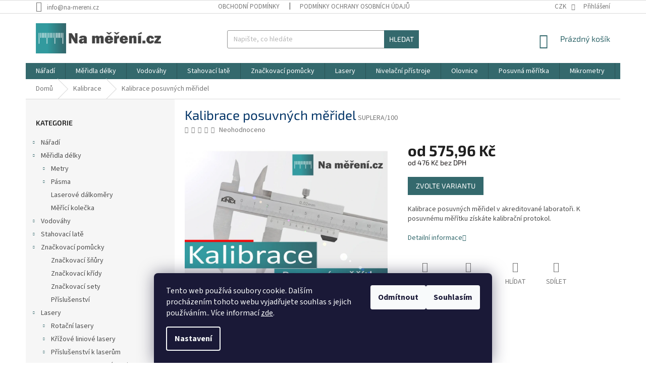

--- FILE ---
content_type: text/html; charset=utf-8
request_url: https://www.na-mereni.cz/kalibrace-posuvnych-meridel/
body_size: 30035
content:
<!doctype html><html lang="cs" dir="ltr" class="header-background-light external-fonts-loaded"><head><meta charset="utf-8" /><meta name="viewport" content="width=device-width,initial-scale=1" /><title>Kalibrace posuvných měřidel | Na měření.cz</title><link rel="preconnect" href="https://cdn.myshoptet.com" /><link rel="dns-prefetch" href="https://cdn.myshoptet.com" /><link rel="preload" href="https://cdn.myshoptet.com/prj/dist/master/cms/libs/jquery/jquery-1.11.3.min.js" as="script" /><link href="https://cdn.myshoptet.com/prj/dist/master/cms/templates/frontend_templates/shared/css/font-face/source-sans-3.css" rel="stylesheet"><link href="https://cdn.myshoptet.com/prj/dist/master/cms/templates/frontend_templates/shared/css/font-face/exo-2.css" rel="stylesheet"><link href="https://cdn.myshoptet.com/prj/dist/master/shop/dist/font-shoptet-11.css.98dac764b411554385c4.css" rel="stylesheet"><script>
dataLayer = [];
dataLayer.push({'shoptet' : {
    "pageType": "productDetail",
    "currency": "CZK",
    "currencyInfo": {
        "decimalSeparator": ",",
        "exchangeRate": 1,
        "priceDecimalPlaces": 2,
        "symbol": "K\u010d",
        "symbolLeft": 0,
        "thousandSeparator": " "
    },
    "language": "cs",
    "projectId": 243204,
    "product": {
        "id": 2865,
        "guid": "29af96ac-bef5-11ec-8a0d-0cc47a6c9c84",
        "hasVariants": true,
        "codes": [
            {
                "code": "SUPLERA\/100"
            },
            {
                "code": "SUPLERA\/150"
            },
            {
                "code": "SUPLERA\/200"
            },
            {
                "code": "SUPLERA\/300"
            },
            {
                "code": "SUPLERA\/500"
            }
        ],
        "name": "Kalibrace posuvn\u00fdch m\u011b\u0159idel",
        "appendix": "",
        "weight": 0,
        "currentCategory": "Kalibrace",
        "currentCategoryGuid": "f41548cd-a20a-11eb-a39f-002590dc5efc",
        "defaultCategory": "Kalibrace",
        "defaultCategoryGuid": "f41548cd-a20a-11eb-a39f-002590dc5efc",
        "currency": "CZK",
        "priceWithVatMin": 576,
        "priceWithVatMax": 719
    },
    "stocks": [
        {
            "id": "ext",
            "title": "Sklad",
            "isDeliveryPoint": 0,
            "visibleOnEshop": 1
        }
    ],
    "cartInfo": {
        "id": null,
        "freeShipping": false,
        "leftToFreeGift": {
            "formattedPrice": "0 K\u010d",
            "priceLeft": 0
        },
        "freeGift": false,
        "leftToFreeShipping": {
            "priceLeft": 3000,
            "dependOnRegion": 0,
            "formattedPrice": "3 000 K\u010d"
        },
        "discountCoupon": [],
        "getNoBillingShippingPrice": {
            "withoutVat": 0,
            "vat": 0,
            "withVat": 0
        },
        "cartItems": [],
        "taxMode": "ORDINARY"
    },
    "cart": [],
    "customer": {
        "priceRatio": 1,
        "priceListId": 1,
        "groupId": null,
        "registered": false,
        "mainAccount": false
    }
}});
dataLayer.push({'cookie_consent' : {
    "marketing": "denied",
    "analytics": "denied"
}});
document.addEventListener('DOMContentLoaded', function() {
    shoptet.consent.onAccept(function(agreements) {
        if (agreements.length == 0) {
            return;
        }
        dataLayer.push({
            'cookie_consent' : {
                'marketing' : (agreements.includes(shoptet.config.cookiesConsentOptPersonalisation)
                    ? 'granted' : 'denied'),
                'analytics': (agreements.includes(shoptet.config.cookiesConsentOptAnalytics)
                    ? 'granted' : 'denied')
            },
            'event': 'cookie_consent'
        });
    });
});
</script>
<meta property="og:type" content="website"><meta property="og:site_name" content="na-mereni.cz"><meta property="og:url" content="https://www.na-mereni.cz/kalibrace-posuvnych-meridel/"><meta property="og:title" content="Kalibrace posuvných měřidel | Na měření.cz"><meta name="author" content="Na měření.cz"><meta name="web_author" content="Shoptet.cz"><meta name="dcterms.rightsHolder" content="www.na-mereni.cz"><meta name="robots" content="index,follow"><meta property="og:image" content="https://cdn.myshoptet.com/usr/www.na-mereni.cz/user/shop/big/2865_kalibrace-posuvky.png?625d2897"><meta property="og:description" content="Zajišťujeme kalibraci posuvných měřidel v certifikované laboratoři. Doba trvání kalibrace je do jednoho týdne."><meta name="description" content="Zajišťujeme kalibraci posuvných měřidel v certifikované laboratoři. Doba trvání kalibrace je do jednoho týdne."><meta property="product:price:amount" content="575.96"><meta property="product:price:currency" content="CZK"><style>:root {--color-primary: #34696d;--color-primary-h: 184;--color-primary-s: 35%;--color-primary-l: 32%;--color-primary-hover: #34696d;--color-primary-hover-h: 184;--color-primary-hover-s: 35%;--color-primary-hover-l: 32%;--color-secondary: #cd9934;--color-secondary-h: 40;--color-secondary-s: 60%;--color-secondary-l: 50%;--color-secondary-hover: #036400;--color-secondary-hover-h: 118;--color-secondary-hover-s: 100%;--color-secondary-hover-l: 20%;--color-tertiary: #34696d;--color-tertiary-h: 184;--color-tertiary-s: 35%;--color-tertiary-l: 32%;--color-tertiary-hover: #34696d;--color-tertiary-hover-h: 184;--color-tertiary-hover-s: 35%;--color-tertiary-hover-l: 32%;--color-header-background: #ffffff;--template-font: "Source Sans 3";--template-headings-font: "Exo 2";--header-background-url: url("[data-uri]");--cookies-notice-background: #1A1937;--cookies-notice-color: #F8FAFB;--cookies-notice-button-hover: #f5f5f5;--cookies-notice-link-hover: #27263f;--templates-update-management-preview-mode-content: "Náhled aktualizací šablony je aktivní pro váš prohlížeč."}</style>
    
    <link href="https://cdn.myshoptet.com/prj/dist/master/shop/dist/main-11.less.293b18f24efcc54b19af.css" rel="stylesheet" />
        
    <script>var shoptet = shoptet || {};</script>
    <script src="https://cdn.myshoptet.com/prj/dist/master/shop/dist/main-3g-header.js.b3b3f48cd33902743054.js"></script>
<!-- User include --><!-- api 491(143) html code header -->
<link rel="stylesheet" href="https://cdn.myshoptet.com/usr/api2.dklab.cz/user/documents/_doplnky/doprava/243204/16/243204_16.css" type="text/css" /><style>
        :root {
            --dklab-background-color: #000000;
            --dklab-foreground-color: #FFFFFF;
            --dklab-transport-background-color: #FFCB20;
            --dklab-transport-foreground-color: #000000;
            --dklab-gift-background-color: #000000;
            --dklab-gift-foreground-color: #FFFFFF;
        }</style>
<!-- api 608(256) html code header -->
<link rel="stylesheet" href="https://cdn.myshoptet.com/usr/api2.dklab.cz/user/documents/_doplnky/bannery/243204/2913/243204_2913.css" type="text/css" /><style>
        :root {
            --dklab-bannery-b-hp-padding: 15px;
            --dklab-bannery-b-hp-box-padding: 0px;
            --dklab-bannery-b-hp-big-screen: 20%;
            --dklab-bannery-b-hp-medium-screen: 25%;
            --dklab-bannery-b-hp-small-screen: 25%;
            --dklab-bannery-b-hp-tablet-screen: 25%;
            --dklab-bannery-b-hp-mobile-screen: 50%;

            --dklab-bannery-i-hp-icon-color: #000000;
            --dklab-bannery-i-hp-color: #000000;
            --dklab-bannery-i-hp-background: #FFFFFF;            
            
            --dklab-bannery-i-d-icon-color: #000000;
            --dklab-bannery-i-d-color: #000000;
            --dklab-bannery-i-d-background: #FFFFFF;


            --dklab-bannery-i-hp-w-big-screen: 4;
            --dklab-bannery-i-hp-w-medium-screen: 4;
            --dklab-bannery-i-hp-w-small-screen: 4;
            --dklab-bannery-i-hp-w-tablet-screen: 4;
            --dklab-bannery-i-hp-w-mobile-screen: 2;
            
            --dklab-bannery-i-d-w-big-screen: 4;
            --dklab-bannery-i-d-w-medium-screen: 4;
            --dklab-bannery-i-d-w-small-screen: 4;
            --dklab-bannery-i-d-w-tablet-screen: 4;
            --dklab-bannery-i-d-w-mobile-screen: 2;

        }</style>
<!-- api 609(257) html code header -->
<link rel="stylesheet" href="https://cdn.myshoptet.com/usr/api2.dklab.cz/user/documents/_doplnky/slider/243204/2/243204_2.css" type="text/css" /><style>
        :root {
        --dklab-slider-color-arrow: #000000;
        --dklab-slider-color-hp-dot: #A4A4A4;
        --dklab-slider-color-hp-dot-active: #000000;
        --dklab-slider-color-l-dot: #A4A4A4;
        --dklab-slider-color-l-dot-active: #000000;
        --dklab-slider-color-c-dot: #FFFFFF;
        --dklab-slider-color-c-dot-active: #000000;
        --dklab-slider-color-c-arrow: #000000;
        --dklab-slider-color-d-dot: #A4A4A4;
        --dklab-slider-color-d-dot-active: #000000;

        }</style>
<!-- api 709(355) html code header -->
<script>
  const PWJS = {};
</script>

<script src=https://app.productwidgets.cz/pwjs.js></script>



<!-- api 1567(1162) html code header -->
<script>
    var shoptetakGridChangeSettings={"inlineProducts":true,"twoProducts":false,"threeProducts":true,"fourProducts":true,"fiveProducts":false,"optionsPosition":"left"};

    const rootGrid = document.documentElement;

    if(shoptetakGridChangeSettings.inlineProducts){rootGrid.classList.add("st-pr-inline");}
    if(shoptetakGridChangeSettings.twoProducts){rootGrid.classList.add("st-pr-two");}
    if(shoptetakGridChangeSettings.threeProducts){rootGrid.classList.add("st-pr-three");}
    if(shoptetakGridChangeSettings.fourProducts){rootGrid.classList.add("st-pr-four");}
    if(shoptetakGridChangeSettings.fiveProducts){rootGrid.classList.add("st-pr-five");}
    if(shoptetakGridChangeSettings.optionsPosition === 'left'){rootGrid.classList.add("st-pr-left");}
</script>

<!-- service 608(256) html code header -->
<link rel="stylesheet" href="https://cdn.myshoptet.com/usr/api.dklab.cz/user/documents/fontawesome/css/all.css?v=1.02" type="text/css" />
<!-- service 704(350) html code header -->
<link rel="stylesheet" href="https://cdn.myshoptet.com/usr/shoptet.tomashlad.eu/user/documents/extras/quick-view/screen.css?v=20200836"/>
<!-- service 1567(1162) html code header -->
<link rel="stylesheet" href="https://cdn.myshoptet.com/usr/shoptet.tomashlad.eu/user/documents/extras/grid-change/screen.css?v=0011">
<!-- service 409(63) html code header -->
<style>
#filters h4{cursor:pointer;}[class~=slider-wrapper],[class~=filter-section]{padding-left:0;}#filters h4{padding-left:13.5pt;}[class~=filter-section],[class~=slider-wrapper]{padding-bottom:0 !important;}#filters h4:before{position:absolute;}#filters h4:before{left:0;}[class~=filter-section],[class~=slider-wrapper]{padding-right:0;}#filters h4{padding-bottom:9pt;}#filters h4{padding-right:13.5pt;}#filters > .slider-wrapper,[class~=slider-wrapper] > div,.filter-sections form,[class~=slider-wrapper][class~=filter-section] > div,.razeni > form{display:none;}#filters h4:before,#filters .otevreny h4:before{content:"\e911";}#filters h4{padding-top:9pt;}[class~=filter-section],[class~=slider-wrapper]{padding-top:0 !important;}[class~=filter-section]{border-top-width:0 !important;}[class~=filter-section]{border-top-style:none !important;}[class~=filter-section]{border-top-color:currentColor !important;}#filters .otevreny h4:before,#filters h4:before{font-family:shoptet;}#filters h4{position:relative;}#filters h4{margin-left:0 !important;}[class~=filter-section]{border-image:none !important;}#filters h4{margin-bottom:0 !important;}#filters h4{margin-right:0 !important;}#filters h4{margin-top:0 !important;}#filters h4{border-top-width:.0625pc;}#filters h4{border-top-style:solid;}#filters h4{border-top-color:#e0e0e0;}[class~=slider-wrapper]{max-width:none;}[class~=otevreny] form,.slider-wrapper.otevreny > div,[class~=slider-wrapper][class~=otevreny] > div,.otevreny form{display:block;}#filters h4{border-image:none;}[class~=param-filter-top]{margin-bottom:.9375pc;}[class~=otevreny] form{margin-bottom:15pt;}[class~=slider-wrapper]{color:inherit;}#filters .otevreny h4:before{-webkit-transform:rotate(180deg);}[class~=slider-wrapper],#filters h4:before{background:none;}#filters h4:before{-webkit-transform:rotate(90deg);}#filters h4:before{-moz-transform:rotate(90deg);}[class~=param-filter-top] form{display:block !important;}#filters h4:before{-o-transform:rotate(90deg);}#filters h4:before{-ms-transform:rotate(90deg);}#filters h4:before{transform:rotate(90deg);}#filters h4:before{font-size:.104166667in;}#filters .otevreny h4:before{-moz-transform:rotate(180deg);}#filters .otevreny h4:before{-o-transform:rotate(180deg);}#filters h4:before{top:36%;}#filters .otevreny h4:before{-ms-transform:rotate(180deg);}#filters h4:before{height:auto;}#filters h4:before{width:auto;}#filters .otevreny h4:before{transform:rotate(180deg);}
@media screen and (max-width: 767px) {
.param-filter-top{padding-top: 15px;}
}
#content .filters-wrapper > div:first-of-type, #footer .filters-wrapper > div:first-of-type {text-align: left;}
.template-11.one-column-body .content .filter-sections{padding-top: 15px; padding-bottom: 15px;}
</style>
<!-- service 609(257) html code header -->
<link rel="stylesheet" href="https://cdn.myshoptet.com/usr/api2.dklab.cz/user/documents/css/swiper-bundle.min.css?v=1" />
<!--
<link rel="stylesheet" href="https://cdn.myshoptet.com/usr/api.dklab.cz/user/documents/_doplnky/lightslider/dist/css/lightslider.css?v=5" />
<link rel="stylesheet" href="https://cdn.myshoptet.com/usr/api.dklab.cz/user/documents/_doplnky/sliderplus/src/style.css?v=66" type="text/css" />
<link rel="stylesheet" href="https://cdn.myshoptet.com/usr/api.dklab.cz/user/documents/_doplnky/sliderplus/src/style_fix.css?v=38" type="text/css" />
<style type="text/css">
.dklabSliderplusCarousel.dklabSliderplus-moderni-tmavy .extended-banner-link:hover, .dklabSliderplusCarousel.dklabSliderplus-moderni-svetly .extended-banner-link:hover,
.dklabSliderplusCarousel.dklabSliderplus-box-tmavy .extended-banner-link, .dklabSliderplusCarousel.dklabSliderplus-box-svetly .extended-banner-link{
  background: #34696d;
}
</style>
-->

<!-- project html code header -->
<style type="text/css">
.pr-list-flag-freeshipping {
    background-color: #06a718;}
.category-name {
     font-weight: bolder;}
.pr-list-flag-action, .pr-list-flag-gift {
    background-color: #f60c0c;}
h1 {
       color: #036;
}
.detail-parameters th {
    color: #000;
    font-size: 14pt;
}
.price-additional, .price-measure {
    color: #201c1c;
}
</style>

<!-- /User include --><link rel="shortcut icon" href="/favicon.ico" type="image/x-icon" /><link rel="canonical" href="https://www.na-mereni.cz/kalibrace-posuvnych-meridel/" />    <script>
        var _hwq = _hwq || [];
        _hwq.push(['setKey', '7DBA4AA112670AE47AD7D489D71A4E18']);
        _hwq.push(['setTopPos', '10']);
        _hwq.push(['showWidget', '22']);
        (function() {
            var ho = document.createElement('script');
            ho.src = 'https://cz.im9.cz/direct/i/gjs.php?n=wdgt&sak=7DBA4AA112670AE47AD7D489D71A4E18';
            var s = document.getElementsByTagName('script')[0]; s.parentNode.insertBefore(ho, s);
        })();
    </script>
<style>/* custom background */@media (min-width: 992px) {body {background-color: #ffffff ;background-position: top center;background-repeat: no-repeat;background-attachment: scroll;}}</style>    <!-- Global site tag (gtag.js) - Google Analytics -->
    <script async src="https://www.googletagmanager.com/gtag/js?id=17649181483"></script>
    <script>
        
        window.dataLayer = window.dataLayer || [];
        function gtag(){dataLayer.push(arguments);}
        

                    console.debug('default consent data');

            gtag('consent', 'default', {"ad_storage":"denied","analytics_storage":"denied","ad_user_data":"denied","ad_personalization":"denied","wait_for_update":500});
            dataLayer.push({
                'event': 'default_consent'
            });
        
        gtag('js', new Date());

        
                gtag('config', 'G-KKHE5HLBVL', {"groups":"GA4","send_page_view":false,"content_group":"productDetail","currency":"CZK","page_language":"cs"});
        
                gtag('config', 'AW-710263037');
        
                gtag('config', 'AW-17649181483');
        
        
        
        
                    gtag('event', 'page_view', {"send_to":"GA4","page_language":"cs","content_group":"productDetail","currency":"CZK"});
        
                gtag('set', 'currency', 'CZK');

        gtag('event', 'view_item', {
            "send_to": "UA",
            "items": [
                {
                    "id": "SUPLERA\/100",
                    "name": "Kalibrace posuvn\u00fdch m\u011b\u0159idel",
                    "category": "Kalibrace",
                                                            "variant": "D\u00e9lka: 100 mm",
                                        "price": 476
                }
            ]
        });
        
        
        
        
        
                    gtag('event', 'view_item', {"send_to":"GA4","page_language":"cs","content_group":"productDetail","value":476,"currency":"CZK","items":[{"item_id":"SUPLERA\/100","item_name":"Kalibrace posuvn\u00fdch m\u011b\u0159idel","item_category":"Kalibrace","item_variant":"SUPLERA\/100~D\u00e9lka: 100 mm","price":476,"quantity":1,"index":0}]});
        
        
        
        
        
        
        
        document.addEventListener('DOMContentLoaded', function() {
            if (typeof shoptet.tracking !== 'undefined') {
                for (var id in shoptet.tracking.bannersList) {
                    gtag('event', 'view_promotion', {
                        "send_to": "UA",
                        "promotions": [
                            {
                                "id": shoptet.tracking.bannersList[id].id,
                                "name": shoptet.tracking.bannersList[id].name,
                                "position": shoptet.tracking.bannersList[id].position
                            }
                        ]
                    });
                }
            }

            shoptet.consent.onAccept(function(agreements) {
                if (agreements.length !== 0) {
                    console.debug('gtag consent accept');
                    var gtagConsentPayload =  {
                        'ad_storage': agreements.includes(shoptet.config.cookiesConsentOptPersonalisation)
                            ? 'granted' : 'denied',
                        'analytics_storage': agreements.includes(shoptet.config.cookiesConsentOptAnalytics)
                            ? 'granted' : 'denied',
                                                                                                'ad_user_data': agreements.includes(shoptet.config.cookiesConsentOptPersonalisation)
                            ? 'granted' : 'denied',
                        'ad_personalization': agreements.includes(shoptet.config.cookiesConsentOptPersonalisation)
                            ? 'granted' : 'denied',
                        };
                    console.debug('update consent data', gtagConsentPayload);
                    gtag('consent', 'update', gtagConsentPayload);
                    dataLayer.push(
                        { 'event': 'update_consent' }
                    );
                }
            });
        });
    </script>
<script>
    (function(t, r, a, c, k, i, n, g) { t['ROIDataObject'] = k;
    t[k]=t[k]||function(){ (t[k].q=t[k].q||[]).push(arguments) },t[k].c=i;n=r.createElement(a),
    g=r.getElementsByTagName(a)[0];n.async=1;n.src=c;g.parentNode.insertBefore(n,g)
    })(window, document, 'script', '//www.heureka.cz/ocm/sdk.js?source=shoptet&version=2&page=product_detail', 'heureka', 'cz');

    heureka('set_user_consent', 0);
</script>
</head><body class="desktop id-1273 in-kalibrace template-11 type-product type-detail multiple-columns-body columns-3 ums_a11y_category_page--off ums_discussion_rating_forms--off ums_a11y_pagination--on mobile-header-version-0"><noscript>
    <style>
        #header {
            padding-top: 0;
            position: relative !important;
            top: 0;
        }
        .header-navigation {
            position: relative !important;
        }
        .overall-wrapper {
            margin: 0 !important;
        }
        body:not(.ready) {
            visibility: visible !important;
        }
    </style>
    <div class="no-javascript">
        <div class="no-javascript__title">Musíte změnit nastavení vašeho prohlížeče</div>
        <div class="no-javascript__text">Podívejte se na: <a href="https://www.google.com/support/bin/answer.py?answer=23852">Jak povolit JavaScript ve vašem prohlížeči</a>.</div>
        <div class="no-javascript__text">Pokud používáte software na blokování reklam, může být nutné povolit JavaScript z této stránky.</div>
        <div class="no-javascript__text">Děkujeme.</div>
    </div>
</noscript>

        <div id="fb-root"></div>
        <script>
            window.fbAsyncInit = function() {
                FB.init({
//                    appId            : 'your-app-id',
                    autoLogAppEvents : true,
                    xfbml            : true,
                    version          : 'v19.0'
                });
            };
        </script>
        <script async defer crossorigin="anonymous" src="https://connect.facebook.net/cs_CZ/sdk.js"></script>    <div class="siteCookies siteCookies--bottom siteCookies--dark js-siteCookies" role="dialog" data-testid="cookiesPopup" data-nosnippet>
        <div class="siteCookies__form">
            <div class="siteCookies__content">
                <div class="siteCookies__text">
                    Tento web používá soubory cookie. Dalším procházením tohoto webu vyjadřujete souhlas s jejich používáním.. Více informací <a href="http://www.na-mereni.cz/podminky-ochrany-osobnich-udaju/" target="\">zde</a>.
                </div>
                <p class="siteCookies__links">
                    <button class="siteCookies__link js-cookies-settings" aria-label="Nastavení cookies" data-testid="cookiesSettings">Nastavení</button>
                </p>
            </div>
            <div class="siteCookies__buttonWrap">
                                    <button class="siteCookies__button js-cookiesConsentSubmit" value="reject" aria-label="Odmítnout cookies" data-testid="buttonCookiesReject">Odmítnout</button>
                                <button class="siteCookies__button js-cookiesConsentSubmit" value="all" aria-label="Přijmout cookies" data-testid="buttonCookiesAccept">Souhlasím</button>
            </div>
        </div>
        <script>
            document.addEventListener("DOMContentLoaded", () => {
                const siteCookies = document.querySelector('.js-siteCookies');
                document.addEventListener("scroll", shoptet.common.throttle(() => {
                    const st = document.documentElement.scrollTop;
                    if (st > 1) {
                        siteCookies.classList.add('siteCookies--scrolled');
                    } else {
                        siteCookies.classList.remove('siteCookies--scrolled');
                    }
                }, 100));
            });
        </script>
    </div>
<a href="#content" class="skip-link sr-only">Přejít na obsah</a><div class="overall-wrapper"><div class="user-action"><div class="container"><div class="user-action-in"><div class="user-action-login popup-widget login-widget"><div class="popup-widget-inner"><h2>Přihlášení k vašemu účtu</h2><div id="customerLogin"><form action="/action/Customer/Login/" method="post" id="formLoginIncluded" class="csrf-enabled" data-testid="formLogin"><input type="hidden" name="referer" value="" /><div class="form-group"><div class="input-wrapper email js-validated-element-wrapper no-label"><input type="email" name="email" class="form-control" placeholder="E-mailová adresa (např. jan@novak.cz)" data-testid="inputEmail" autocomplete="email" required /></div></div><div class="form-group"><div class="input-wrapper password js-validated-element-wrapper no-label"><input type="password" name="password" class="form-control" placeholder="Heslo" data-testid="inputPassword" autocomplete="current-password" required /><span class="no-display">Nemůžete vyplnit toto pole</span><input type="text" name="surname" value="" class="no-display" /></div></div><div class="form-group"><div class="login-wrapper"><button type="submit" class="btn btn-secondary btn-text btn-login" data-testid="buttonSubmit">Přihlásit se</button><div class="password-helper"><a href="/registrace/" data-testid="signup" rel="nofollow">Nová registrace</a><a href="/klient/zapomenute-heslo/" rel="nofollow">Zapomenuté heslo</a></div></div></div></form>
</div></div></div>
    <div id="cart-widget" class="user-action-cart popup-widget cart-widget loader-wrapper" data-testid="popupCartWidget" role="dialog" aria-hidden="true"><div class="popup-widget-inner cart-widget-inner place-cart-here"><div class="loader-overlay"><div class="loader"></div></div></div><div class="cart-widget-button"><a href="/kosik/" class="btn btn-conversion" id="continue-order-button" rel="nofollow" data-testid="buttonNextStep">Pokračovat do košíku</a></div></div></div>
</div></div><div class="top-navigation-bar" data-testid="topNavigationBar">

    <div class="container">

        <div class="top-navigation-contacts">
            <strong>Zákaznická podpora:</strong><a href="mailto:info@na-mereni.cz" class="project-email" data-testid="contactboxEmail"><span>info@na-mereni.cz</span></a>        </div>

                            <div class="top-navigation-menu">
                <div class="top-navigation-menu-trigger"></div>
                <ul class="top-navigation-bar-menu">
                                            <li class="top-navigation-menu-item-39">
                            <a href="/obchodni-podminky/">Obchodní podmínky</a>
                        </li>
                                            <li class="top-navigation-menu-item-691">
                            <a href="/podminky-ochrany-osobnich-udaju/">Podmínky ochrany osobních údajů </a>
                        </li>
                                    </ul>
                <ul class="top-navigation-bar-menu-helper"></ul>
            </div>
        
        <div class="top-navigation-tools">
            <div class="responsive-tools">
                <a href="#" class="toggle-window" data-target="search" aria-label="Hledat" data-testid="linkSearchIcon"></a>
                                                            <a href="#" class="toggle-window" data-target="login"></a>
                                                    <a href="#" class="toggle-window" data-target="navigation" aria-label="Menu" data-testid="hamburgerMenu"></a>
            </div>
                <div class="dropdown">
        <span>Ceny v:</span>
        <button id="topNavigationDropdown" type="button" data-toggle="dropdown" aria-haspopup="true" aria-expanded="false">
            CZK
            <span class="caret"></span>
        </button>
        <ul class="dropdown-menu" aria-labelledby="topNavigationDropdown"><li><a href="/action/Currency/changeCurrency/?currencyCode=CZK" rel="nofollow">CZK</a></li><li><a href="/action/Currency/changeCurrency/?currencyCode=EUR" rel="nofollow">EUR</a></li></ul>
    </div>
            <a href="/login/?backTo=%2Fkalibrace-posuvnych-meridel%2F" class="top-nav-button top-nav-button-login primary login toggle-window" data-target="login" data-testid="signin" rel="nofollow"><span>Přihlášení</span></a>        </div>

    </div>

</div>
<header id="header"><div class="container navigation-wrapper">
    <div class="header-top">
        <div class="site-name-wrapper">
            <div class="site-name"><a href="/" data-testid="linkWebsiteLogo"><img src="https://cdn.myshoptet.com/usr/www.na-mereni.cz/user/logos/logo_na_mereni-31.png" alt="Na měření.cz" fetchpriority="low" /></a></div>        </div>
        <div class="search" itemscope itemtype="https://schema.org/WebSite">
            <meta itemprop="headline" content="Kalibrace"/><meta itemprop="url" content="https://www.na-mereni.cz"/><meta itemprop="text" content="Zajišťujeme kalibraci posuvných měřidel v certifikované laboratoři. Doba trvání kalibrace je do jednoho týdne."/>            <form action="/action/ProductSearch/prepareString/" method="post"
    id="formSearchForm" class="search-form compact-form js-search-main"
    itemprop="potentialAction" itemscope itemtype="https://schema.org/SearchAction" data-testid="searchForm">
    <fieldset>
        <meta itemprop="target"
            content="https://www.na-mereni.cz/vyhledavani/?string={string}"/>
        <input type="hidden" name="language" value="cs"/>
        
            
<input
    type="search"
    name="string"
        class="query-input form-control search-input js-search-input"
    placeholder="Napište, co hledáte"
    autocomplete="off"
    required
    itemprop="query-input"
    aria-label="Hledat"
    data-testid="searchInput"
>
            <button type="submit" class="btn btn-default" data-testid="searchBtn">Hledat</button>
        
    </fieldset>
</form>
        </div>
        <div class="navigation-buttons">
                
    <a href="/kosik/" class="btn btn-icon toggle-window cart-count" data-target="cart" data-hover="true" data-redirect="true" data-testid="headerCart" rel="nofollow" aria-haspopup="dialog" aria-expanded="false" aria-controls="cart-widget">
        
                <span class="sr-only">Nákupní košík</span>
        
            <span class="cart-price visible-lg-inline-block" data-testid="headerCartPrice">
                                    Prázdný košík                            </span>
        
    
            </a>
        </div>
    </div>
    <nav id="navigation" aria-label="Hlavní menu" data-collapsible="true"><div class="navigation-in menu"><ul class="menu-level-1" role="menubar" data-testid="headerMenuItems"><li class="menu-item-1441 ext" role="none"><a href="/naradi/" data-testid="headerMenuItem" role="menuitem" aria-haspopup="true" aria-expanded="false"><b>Nářadí</b><span class="submenu-arrow"></span></a><ul class="menu-level-2" aria-label="Nářadí" tabindex="-1" role="menu"><li class="menu-item-1444 has-third-level" role="none"><a href="/aku-naradi/" class="menu-image" data-testid="headerMenuItem" tabindex="-1" aria-hidden="true"><img src="data:image/svg+xml,%3Csvg%20width%3D%22140%22%20height%3D%22100%22%20xmlns%3D%22http%3A%2F%2Fwww.w3.org%2F2000%2Fsvg%22%3E%3C%2Fsvg%3E" alt="" aria-hidden="true" width="140" height="100"  data-src="https://cdn.myshoptet.com/usr/www.na-mereni.cz/user/categories/thumb/vrta__ka_aku_p____klep_bush_kufr-1.jpg" fetchpriority="low" /></a><div><a href="/aku-naradi/" data-testid="headerMenuItem" role="menuitem"><span>AKU nářadí</span></a>
                                                    <ul class="menu-level-3" role="menu">
                                                                    <li class="menu-item-1447" role="none">
                                        <a href="/vrtacky-s-priklepem/" data-testid="headerMenuItem" role="menuitem">
                                            Vrtačky s příklepem</a>,                                    </li>
                                                                    <li class="menu-item-1450" role="none">
                                        <a href="/baterie-a-nabijecky/" data-testid="headerMenuItem" role="menuitem">
                                            Baterie a nabíječky</a>                                    </li>
                                                            </ul>
                        </div></li></ul></li>
<li class="menu-item-1459 ext" role="none"><a href="/meridla-delky/" data-testid="headerMenuItem" role="menuitem" aria-haspopup="true" aria-expanded="false"><b>Měřidla délky</b><span class="submenu-arrow"></span></a><ul class="menu-level-2" aria-label="Měřidla délky" tabindex="-1" role="menu"><li class="menu-item-694 has-third-level" role="none"><a href="/metry/" class="menu-image" data-testid="headerMenuItem" tabindex="-1" aria-hidden="true"><img src="data:image/svg+xml,%3Csvg%20width%3D%22140%22%20height%3D%22100%22%20xmlns%3D%22http%3A%2F%2Fwww.w3.org%2F2000%2Fsvg%22%3E%3C%2Fsvg%3E" alt="" aria-hidden="true" width="140" height="100"  data-src="https://cdn.myshoptet.com/usr/www.na-mereni.cz/user/categories/thumb/prtect_png.png" fetchpriority="low" /></a><div><a href="/metry/" data-testid="headerMenuItem" role="menuitem"><span>Metry</span></a>
                                                    <ul class="menu-level-3" role="menu">
                                                                    <li class="menu-item-700" role="none">
                                        <a href="/metry-svinovaci/" data-testid="headerMenuItem" role="menuitem">
                                            Svinovací metry</a>,                                    </li>
                                                                    <li class="menu-item-709" role="none">
                                        <a href="/metry-skladaci/" data-testid="headerMenuItem" role="menuitem">
                                            Skládací metry</a>,                                    </li>
                                                                    <li class="menu-item-1374" role="none">
                                        <a href="/teleskopicke-metry/" data-testid="headerMenuItem" role="menuitem">
                                            Teleskopické metry</a>                                    </li>
                                                            </ul>
                        </div></li><li class="menu-item-769 has-third-level" role="none"><a href="/pasma/" class="menu-image" data-testid="headerMenuItem" tabindex="-1" aria-hidden="true"><img src="data:image/svg+xml,%3Csvg%20width%3D%22140%22%20height%3D%22100%22%20xmlns%3D%22http%3A%2F%2Fwww.w3.org%2F2000%2Fsvg%22%3E%3C%2Fsvg%3E" alt="" aria-hidden="true" width="140" height="100"  data-src="https://cdn.myshoptet.com/usr/www.na-mereni.cz/user/categories/thumb/surveyor_c.png" fetchpriority="low" /></a><div><a href="/pasma/" data-testid="headerMenuItem" role="menuitem"><span>Pásma</span></a>
                                                    <ul class="menu-level-3" role="menu">
                                                                    <li class="menu-item-927" role="none">
                                        <a href="/pasma-ocelova/" data-testid="headerMenuItem" role="menuitem">
                                            Ocelová pásma</a>,                                    </li>
                                                                    <li class="menu-item-930" role="none">
                                        <a href="/pasma-sklolaminatova/" data-testid="headerMenuItem" role="menuitem">
                                            Sklolaminátová pásma</a>                                    </li>
                                                            </ul>
                        </div></li><li class="menu-item-945" role="none"><a href="/laserove-dalkomery/" class="menu-image" data-testid="headerMenuItem" tabindex="-1" aria-hidden="true"><img src="data:image/svg+xml,%3Csvg%20width%3D%22140%22%20height%3D%22100%22%20xmlns%3D%22http%3A%2F%2Fwww.w3.org%2F2000%2Fsvg%22%3E%3C%2Fsvg%3E" alt="" aria-hidden="true" width="140" height="100"  data-src="https://cdn.myshoptet.com/usr/www.na-mereni.cz/user/categories/thumb/pic_prd_di_metron_120_front_display3_shadow_2x.png" fetchpriority="low" /></a><div><a href="/laserove-dalkomery/" data-testid="headerMenuItem" role="menuitem"><span>Laserové dálkoměry</span></a>
                        </div></li><li class="menu-item-1163" role="none"><a href="/merici-kolecka/" class="menu-image" data-testid="headerMenuItem" tabindex="-1" aria-hidden="true"><img src="data:image/svg+xml,%3Csvg%20width%3D%22140%22%20height%3D%22100%22%20xmlns%3D%22http%3A%2F%2Fwww.w3.org%2F2000%2Fsvg%22%3E%3C%2Fsvg%3E" alt="" aria-hidden="true" width="140" height="100"  data-src="https://cdn.myshoptet.com/usr/www.na-mereni.cz/user/categories/thumb/mv1000_6.png" fetchpriority="low" /></a><div><a href="/merici-kolecka/" data-testid="headerMenuItem" role="menuitem"><span>Měřící kolečka</span></a>
                        </div></li></ul></li>
<li class="menu-item-939 ext" role="none"><a href="/vodovahy/" data-testid="headerMenuItem" role="menuitem" aria-haspopup="true" aria-expanded="false"><b>Vodováhy</b><span class="submenu-arrow"></span></a><ul class="menu-level-2" aria-label="Vodováhy" tabindex="-1" role="menu"><li class="menu-item-960" role="none"><a href="/vodovahy-profilove/" class="menu-image" data-testid="headerMenuItem" tabindex="-1" aria-hidden="true"><img src="data:image/svg+xml,%3Csvg%20width%3D%22140%22%20height%3D%22100%22%20xmlns%3D%22http%3A%2F%2Fwww.w3.org%2F2000%2Fsvg%22%3E%3C%2Fsvg%3E" alt="" aria-hidden="true" width="140" height="100"  data-src="https://cdn.myshoptet.com/usr/www.na-mereni.cz/user/categories/thumb/big_x_6.png" fetchpriority="low" /></a><div><a href="/vodovahy-profilove/" data-testid="headerMenuItem" role="menuitem"><span>Profilové vodováhy</span></a>
                        </div></li><li class="menu-item-975" role="none"><a href="/vodovahy-i-profil/" class="menu-image" data-testid="headerMenuItem" tabindex="-1" aria-hidden="true"><img src="data:image/svg+xml,%3Csvg%20width%3D%22140%22%20height%3D%22100%22%20xmlns%3D%22http%3A%2F%2Fwww.w3.org%2F2000%2Fsvg%22%3E%3C%2Fsvg%3E" alt="" aria-hidden="true" width="140" height="100"  data-src="https://cdn.myshoptet.com/usr/www.na-mereni.cz/user/categories/thumb/i.png" fetchpriority="low" /></a><div><a href="/vodovahy-i-profil/" data-testid="headerMenuItem" role="menuitem"><span>I-profilové vodováhy</span></a>
                        </div></li><li class="menu-item-966" role="none"><a href="/vodovahy-precizni/" class="menu-image" data-testid="headerMenuItem" tabindex="-1" aria-hidden="true"><img src="data:image/svg+xml,%3Csvg%20width%3D%22140%22%20height%3D%22100%22%20xmlns%3D%22http%3A%2F%2Fwww.w3.org%2F2000%2Fsvg%22%3E%3C%2Fsvg%3E" alt="" aria-hidden="true" width="140" height="100"  data-src="https://cdn.myshoptet.com/usr/www.na-mereni.cz/user/categories/thumb/hpl.png" fetchpriority="low" /></a><div><a href="/vodovahy-precizni/" data-testid="headerMenuItem" role="menuitem"><span>Precizní vodováhy</span></a>
                        </div></li><li class="menu-item-978" role="none"><a href="/vodovahy-z-hlinikove-slitiny/" class="menu-image" data-testid="headerMenuItem" tabindex="-1" aria-hidden="true"><img src="data:image/svg+xml,%3Csvg%20width%3D%22140%22%20height%3D%22100%22%20xmlns%3D%22http%3A%2F%2Fwww.w3.org%2F2000%2Fsvg%22%3E%3C%2Fsvg%3E" alt="" aria-hidden="true" width="140" height="100"  data-src="https://cdn.myshoptet.com/usr/www.na-mereni.cz/user/categories/thumb/mr.png" fetchpriority="low" /></a><div><a href="/vodovahy-z-hlinikove-slitiny/" data-testid="headerMenuItem" role="menuitem"><span>Vodováhy z hliníkové slitiny</span></a>
                        </div></li><li class="menu-item-1088" role="none"><a href="/magneticke-vodovahy/" class="menu-image" data-testid="headerMenuItem" tabindex="-1" aria-hidden="true"><img src="data:image/svg+xml,%3Csvg%20width%3D%22140%22%20height%3D%22100%22%20xmlns%3D%22http%3A%2F%2Fwww.w3.org%2F2000%2Fsvg%22%3E%3C%2Fsvg%3E" alt="" aria-hidden="true" width="140" height="100"  data-src="https://cdn.myshoptet.com/usr/www.na-mereni.cz/user/categories/thumb/redm.png" fetchpriority="low" /></a><div><a href="/magneticke-vodovahy/" data-testid="headerMenuItem" role="menuitem"><span>Magnetické vodováhy</span></a>
                        </div></li><li class="menu-item-1079" role="none"><a href="/digitalni-vodovahy/" class="menu-image" data-testid="headerMenuItem" tabindex="-1" aria-hidden="true"><img src="data:image/svg+xml,%3Csvg%20width%3D%22140%22%20height%3D%22100%22%20xmlns%3D%22http%3A%2F%2Fwww.w3.org%2F2000%2Fsvg%22%3E%3C%2Fsvg%3E" alt="" aria-hidden="true" width="140" height="100"  data-src="https://cdn.myshoptet.com/usr/www.na-mereni.cz/user/categories/thumb/red_digital_1-1.png" fetchpriority="low" /></a><div><a href="/digitalni-vodovahy/" data-testid="headerMenuItem" role="menuitem"><span>Digitální vodováhy</span></a>
                        </div></li><li class="menu-item-1217" role="none"><a href="/laserove-vodovahy/" class="menu-image" data-testid="headerMenuItem" tabindex="-1" aria-hidden="true"><img src="data:image/svg+xml,%3Csvg%20width%3D%22140%22%20height%3D%22100%22%20xmlns%3D%22http%3A%2F%2Fwww.w3.org%2F2000%2Fsvg%22%3E%3C%2Fsvg%3E" alt="" aria-hidden="true" width="140" height="100"  data-src="https://cdn.myshoptet.com/usr/www.na-mereni.cz/user/categories/thumb/red_laser_digital-1.png" fetchpriority="low" /></a><div><a href="/laserove-vodovahy/" data-testid="headerMenuItem" role="menuitem"><span>Laserové vodováhy</span></a>
                        </div></li><li class="menu-item-1169" role="none"><a href="/mini-vodovahy/" class="menu-image" data-testid="headerMenuItem" tabindex="-1" aria-hidden="true"><img src="data:image/svg+xml,%3Csvg%20width%3D%22140%22%20height%3D%22100%22%20xmlns%3D%22http%3A%2F%2Fwww.w3.org%2F2000%2Fsvg%22%3E%3C%2Fsvg%3E" alt="" aria-hidden="true" width="140" height="100"  data-src="https://cdn.myshoptet.com/usr/www.na-mereni.cz/user/categories/thumb/go__magnetic_2.png" fetchpriority="low" /></a><div><a href="/mini-vodovahy/" data-testid="headerMenuItem" role="menuitem"><span>Mini vodováhy</span></a>
                        </div></li><li class="menu-item-1118" role="none"><a href="/plastove-vodovahy/" class="menu-image" data-testid="headerMenuItem" tabindex="-1" aria-hidden="true"><img src="data:image/svg+xml,%3Csvg%20width%3D%22140%22%20height%3D%22100%22%20xmlns%3D%22http%3A%2F%2Fwww.w3.org%2F2000%2Fsvg%22%3E%3C%2Fsvg%3E" alt="" aria-hidden="true" width="140" height="100"  data-src="https://cdn.myshoptet.com/usr/www.na-mereni.cz/user/categories/thumb/pf_1.png" fetchpriority="low" /></a><div><a href="/plastove-vodovahy/" data-testid="headerMenuItem" role="menuitem"><span>Plastové vodováhy</span></a>
                        </div></li><li class="menu-item-1235" role="none"><a href="/hadicove-vodovahy/" class="menu-image" data-testid="headerMenuItem" tabindex="-1" aria-hidden="true"><img src="data:image/svg+xml,%3Csvg%20width%3D%22140%22%20height%3D%22100%22%20xmlns%3D%22http%3A%2F%2Fwww.w3.org%2F2000%2Fsvg%22%3E%3C%2Fsvg%3E" alt="" aria-hidden="true" width="140" height="100"  data-src="https://cdn.myshoptet.com/usr/www.na-mereni.cz/user/categories/thumb/hadicov___vodov__ha_set.png" fetchpriority="low" /></a><div><a href="/hadicove-vodovahy/" data-testid="headerMenuItem" role="menuitem"><span>Hadicové vodováhy</span></a>
                        </div></li><li class="menu-item-1365" role="none"><a href="/sklonomery/" class="menu-image" data-testid="headerMenuItem" tabindex="-1" aria-hidden="true"><img src="data:image/svg+xml,%3Csvg%20width%3D%22140%22%20height%3D%22100%22%20xmlns%3D%22http%3A%2F%2Fwww.w3.org%2F2000%2Fsvg%22%3E%3C%2Fsvg%3E" alt="" aria-hidden="true" width="140" height="100"  data-src="https://cdn.myshoptet.com/usr/www.na-mereni.cz/user/categories/thumb/nam.png" fetchpriority="low" /></a><div><a href="/sklonomery/" data-testid="headerMenuItem" role="menuitem"><span>Sklonoměry</span></a>
                        </div></li><li class="menu-item-1109" role="none"><a href="/pro-elektrikare/" class="menu-image" data-testid="headerMenuItem" tabindex="-1" aria-hidden="true"><img src="data:image/svg+xml,%3Csvg%20width%3D%22140%22%20height%3D%22100%22%20xmlns%3D%22http%3A%2F%2Fwww.w3.org%2F2000%2Fsvg%22%3E%3C%2Fsvg%3E" alt="" aria-hidden="true" width="140" height="100"  data-src="https://cdn.myshoptet.com/usr/www.na-mereni.cz/user/categories/thumb/electric-1.png" fetchpriority="low" /></a><div><a href="/pro-elektrikare/" data-testid="headerMenuItem" role="menuitem"><span>Pro elektrikáře</span></a>
                        </div></li><li class="menu-item-1112" role="none"><a href="/pro-intalatery/" class="menu-image" data-testid="headerMenuItem" tabindex="-1" aria-hidden="true"><img src="data:image/svg+xml,%3Csvg%20width%3D%22140%22%20height%3D%22100%22%20xmlns%3D%22http%3A%2F%2Fwww.w3.org%2F2000%2Fsvg%22%3E%3C%2Fsvg%3E" alt="" aria-hidden="true" width="140" height="100"  data-src="https://cdn.myshoptet.com/usr/www.na-mereni.cz/user/categories/thumb/mrmi.png" fetchpriority="low" /></a><div><a href="/pro-intalatery/" data-testid="headerMenuItem" role="menuitem"><span>Pro intalatéry</span></a>
                        </div></li><li class="menu-item-1380" role="none"><a href="/libely/" class="menu-image" data-testid="headerMenuItem" tabindex="-1" aria-hidden="true"><img src="data:image/svg+xml,%3Csvg%20width%3D%22140%22%20height%3D%22100%22%20xmlns%3D%22http%3A%2F%2Fwww.w3.org%2F2000%2Fsvg%22%3E%3C%2Fsvg%3E" alt="" aria-hidden="true" width="140" height="100"  data-src="https://cdn.myshoptet.com/usr/www.na-mereni.cz/user/categories/thumb/libela-1.png" fetchpriority="low" /></a><div><a href="/libely/" data-testid="headerMenuItem" role="menuitem"><span>Libely</span></a>
                        </div></li><li class="menu-item-1377" role="none"><a href="/prislusenstvi-k-vodovaham/" class="menu-image" data-testid="headerMenuItem" tabindex="-1" aria-hidden="true"><img src="data:image/svg+xml,%3Csvg%20width%3D%22140%22%20height%3D%22100%22%20xmlns%3D%22http%3A%2F%2Fwww.w3.org%2F2000%2Fsvg%22%3E%3C%2Fsvg%3E" alt="" aria-hidden="true" width="140" height="100"  data-src="https://cdn.myshoptet.com/usr/www.na-mereni.cz/user/categories/thumb/bag_plus.png" fetchpriority="low" /></a><div><a href="/prislusenstvi-k-vodovaham/" data-testid="headerMenuItem" role="menuitem"><span>Příslušenství k vodováhám</span></a>
                        </div></li></ul></li>
<li class="menu-item-942 ext" role="none"><a href="/stahovaci-late/" data-testid="headerMenuItem" role="menuitem" aria-haspopup="true" aria-expanded="false"><b>Stahovací latě</b><span class="submenu-arrow"></span></a><ul class="menu-level-2" aria-label="Stahovací latě" tabindex="-1" role="menu"><li class="menu-item-1368" role="none"><a href="/s-libelou/" class="menu-image" data-testid="headerMenuItem" tabindex="-1" aria-hidden="true"><img src="data:image/svg+xml,%3Csvg%20width%3D%22140%22%20height%3D%22100%22%20xmlns%3D%22http%3A%2F%2Fwww.w3.org%2F2000%2Fsvg%22%3E%3C%2Fsvg%3E" alt="" aria-hidden="true" width="140" height="100"  data-src="https://cdn.myshoptet.com/usr/www.na-mereni.cz/user/categories/thumb/libela.png" fetchpriority="low" /></a><div><a href="/s-libelou/" data-testid="headerMenuItem" role="menuitem"><span>S libelou</span></a>
                        </div></li><li class="menu-item-1371" role="none"><a href="/bez-libely/" class="menu-image" data-testid="headerMenuItem" tabindex="-1" aria-hidden="true"><img src="data:image/svg+xml,%3Csvg%20width%3D%22140%22%20height%3D%22100%22%20xmlns%3D%22http%3A%2F%2Fwww.w3.org%2F2000%2Fsvg%22%3E%3C%2Fsvg%3E" alt="" aria-hidden="true" width="140" height="100"  data-src="https://cdn.myshoptet.com/usr/www.na-mereni.cz/user/categories/thumb/bez_libely.png" fetchpriority="low" /></a><div><a href="/bez-libely/" data-testid="headerMenuItem" role="menuitem"><span>Bez libely</span></a>
                        </div></li></ul></li>
<li class="menu-item-1410 ext" role="none"><a href="/znackovaci-pomucky/" data-testid="headerMenuItem" role="menuitem" aria-haspopup="true" aria-expanded="false"><b>Značkovací pomůcky</b><span class="submenu-arrow"></span></a><ul class="menu-level-2" aria-label="Značkovací pomůcky" tabindex="-1" role="menu"><li class="menu-item-1327" role="none"><a href="/znackovaci-snury-2/" class="menu-image" data-testid="headerMenuItem" tabindex="-1" aria-hidden="true"><img src="data:image/svg+xml,%3Csvg%20width%3D%22140%22%20height%3D%22100%22%20xmlns%3D%22http%3A%2F%2Fwww.w3.org%2F2000%2Fsvg%22%3E%3C%2Fsvg%3E" alt="" aria-hidden="true" width="140" height="100"  data-src="https://cdn.myshoptet.com/usr/www.na-mereni.cz/user/categories/thumb/clp.png" fetchpriority="low" /></a><div><a href="/znackovaci-snury-2/" data-testid="headerMenuItem" role="menuitem"><span>Značkovací šňůry</span></a>
                        </div></li><li class="menu-item-1336" role="none"><a href="/znackovaci-kridy/" class="menu-image" data-testid="headerMenuItem" tabindex="-1" aria-hidden="true"><img src="data:image/svg+xml,%3Csvg%20width%3D%22140%22%20height%3D%22100%22%20xmlns%3D%22http%3A%2F%2Fwww.w3.org%2F2000%2Fsvg%22%3E%3C%2Fsvg%3E" alt="" aria-hidden="true" width="140" height="100"  data-src="https://cdn.myshoptet.com/usr/www.na-mereni.cz/user/categories/thumb/cpg_k____da.png" fetchpriority="low" /></a><div><a href="/znackovaci-kridy/" data-testid="headerMenuItem" role="menuitem"><span>Značkovací křídy</span></a>
                        </div></li><li class="menu-item-1330" role="none"><a href="/znackovaci-sety/" class="menu-image" data-testid="headerMenuItem" tabindex="-1" aria-hidden="true"><img src="data:image/svg+xml,%3Csvg%20width%3D%22140%22%20height%3D%22100%22%20xmlns%3D%22http%3A%2F%2Fwww.w3.org%2F2000%2Fsvg%22%3E%3C%2Fsvg%3E" alt="" aria-hidden="true" width="140" height="100"  data-src="https://cdn.myshoptet.com/usr/www.na-mereni.cz/user/categories/thumb/set_clp_modr__.png" fetchpriority="low" /></a><div><a href="/znackovaci-sety/" data-testid="headerMenuItem" role="menuitem"><span>Značkovací sety</span></a>
                        </div></li><li class="menu-item-1333" role="none"><a href="/prislusenstvi/" class="menu-image" data-testid="headerMenuItem" tabindex="-1" aria-hidden="true"><img src="data:image/svg+xml,%3Csvg%20width%3D%22140%22%20height%3D%22100%22%20xmlns%3D%22http%3A%2F%2Fwww.w3.org%2F2000%2Fsvg%22%3E%3C%2Fsvg%3E" alt="" aria-hidden="true" width="140" height="100"  data-src="https://cdn.myshoptet.com/usr/www.na-mereni.cz/user/categories/thumb/______ra.png" fetchpriority="low" /></a><div><a href="/prislusenstvi/" data-testid="headerMenuItem" role="menuitem"><span>Příslušenství</span></a>
                        </div></li></ul></li>
<li class="menu-item-1456 ext" role="none"><a href="/lasery-3/" data-testid="headerMenuItem" role="menuitem" aria-haspopup="true" aria-expanded="false"><b>Lasery</b><span class="submenu-arrow"></span></a><ul class="menu-level-2" aria-label="Lasery" tabindex="-1" role="menu"><li class="menu-item-1019 has-third-level" role="none"><a href="/rotacni-lasery/" class="menu-image" data-testid="headerMenuItem" tabindex="-1" aria-hidden="true"><img src="data:image/svg+xml,%3Csvg%20width%3D%22140%22%20height%3D%22100%22%20xmlns%3D%22http%3A%2F%2Fwww.w3.org%2F2000%2Fsvg%22%3E%3C%2Fsvg%3E" alt="" aria-hidden="true" width="140" height="100"  data-src="https://cdn.myshoptet.com/usr/www.na-mereni.cz/user/categories/thumb/proton_h_2.png" fetchpriority="low" /></a><div><a href="/rotacni-lasery/" data-testid="headerMenuItem" role="menuitem"><span>Rotační lasery</span></a>
                                                    <ul class="menu-level-3" role="menu">
                                                                    <li class="menu-item-1428" role="none">
                                        <a href="/lasery-2/" data-testid="headerMenuItem" role="menuitem">
                                            Lasery</a>,                                    </li>
                                                                    <li class="menu-item-1431" role="none">
                                        <a href="/zvyhodnene-sety-2/" data-testid="headerMenuItem" role="menuitem">
                                            Zvýhodněné sety</a>                                    </li>
                                                            </ul>
                        </div></li><li class="menu-item-1025 has-third-level" role="none"><a href="/krizove-liniove-lasery/" class="menu-image" data-testid="headerMenuItem" tabindex="-1" aria-hidden="true"><img src="data:image/svg+xml,%3Csvg%20width%3D%22140%22%20height%3D%22100%22%20xmlns%3D%22http%3A%2F%2Fwww.w3.org%2F2000%2Fsvg%22%3E%3C%2Fsvg%3E" alt="" aria-hidden="true" width="140" height="100"  data-src="https://cdn.myshoptet.com/usr/www.na-mereni.cz/user/categories/thumb/plano_3d_9.png" fetchpriority="low" /></a><div><a href="/krizove-liniove-lasery/" data-testid="headerMenuItem" role="menuitem"><span>Křížové liniové lasery</span></a>
                                                    <ul class="menu-level-3" role="menu">
                                                                    <li class="menu-item-1425" role="none">
                                        <a href="/lasery/" data-testid="headerMenuItem" role="menuitem">
                                            Lasery</a>,                                    </li>
                                                                    <li class="menu-item-1422" role="none">
                                        <a href="/zvyhodnene-sety/" data-testid="headerMenuItem" role="menuitem">
                                            Zvýhodněné sety</a>                                    </li>
                                                            </ul>
                        </div></li><li class="menu-item-1157 has-third-level" role="none"><a href="/prislusenstvi-k-laserum/" class="menu-image" data-testid="headerMenuItem" tabindex="-1" aria-hidden="true"><img src="data:image/svg+xml,%3Csvg%20width%3D%22140%22%20height%3D%22100%22%20xmlns%3D%22http%3A%2F%2Fwww.w3.org%2F2000%2Fsvg%22%3E%3C%2Fsvg%3E" alt="" aria-hidden="true" width="140" height="100"  data-src="https://cdn.myshoptet.com/usr/www.na-mereni.cz/user/categories/thumb/rec_lgd0.png" fetchpriority="low" /></a><div><a href="/prislusenstvi-k-laserum/" data-testid="headerMenuItem" role="menuitem"><span>Příslušenství k laserům</span></a>
                                                    <ul class="menu-level-3" role="menu">
                                                                    <li class="menu-item-1285" role="none">
                                        <a href="/laserove-rucni-prijimace/" data-testid="headerMenuItem" role="menuitem">
                                            Laserové ruční přijímače</a>,                                    </li>
                                                                    <li class="menu-item-1288" role="none">
                                        <a href="/laserove-nivelacni-late/" data-testid="headerMenuItem" role="menuitem">
                                            Laserové nivelační latě</a>,                                    </li>
                                                                    <li class="menu-item-1291" role="none">
                                        <a href="/stativy-a-drzaky/" data-testid="headerMenuItem" role="menuitem">
                                            Stativy a držáky</a>,                                    </li>
                                                                    <li class="menu-item-1294" role="none">
                                        <a href="/laserove-bryle-a-terce/" data-testid="headerMenuItem" role="menuitem">
                                            Laserové brýle a terče</a>,                                    </li>
                                                                    <li class="menu-item-1300" role="none">
                                        <a href="/baterie-a-adaptery/" data-testid="headerMenuItem" role="menuitem">
                                            Baterie a adaptéry</a>                                    </li>
                                                            </ul>
                        </div></li><li class="menu-item-1160" role="none"><a href="/senzor-pro-pracovni-stroje/" class="menu-image" data-testid="headerMenuItem" tabindex="-1" aria-hidden="true"><img src="data:image/svg+xml,%3Csvg%20width%3D%22140%22%20height%3D%22100%22%20xmlns%3D%22http%3A%2F%2Fwww.w3.org%2F2000%2Fsvg%22%3E%3C%2Fsvg%3E" alt="" aria-hidden="true" width="140" height="100"  data-src="https://cdn.myshoptet.com/usr/www.na-mereni.cz/user/categories/thumb/scheme_mc-1d-zasilanie_zew.jpg" fetchpriority="low" /></a><div><a href="/senzor-pro-pracovni-stroje/" data-testid="headerMenuItem" role="menuitem"><span>Senzor pro pracovní stroje</span></a>
                        </div></li></ul></li>
<li class="menu-item-1145 ext" role="none"><a href="/nivelacni-pristroje/" data-testid="headerMenuItem" role="menuitem" aria-haspopup="true" aria-expanded="false"><b>Nivelační přístroje</b><span class="submenu-arrow"></span></a><ul class="menu-level-2" aria-label="Nivelační přístroje" tabindex="-1" role="menu"><li class="menu-item-1142" role="none"><a href="/teodolity/" class="menu-image" data-testid="headerMenuItem" tabindex="-1" aria-hidden="true"><img src="data:image/svg+xml,%3Csvg%20width%3D%22140%22%20height%3D%22100%22%20xmlns%3D%22http%3A%2F%2Fwww.w3.org%2F2000%2Fsvg%22%3E%3C%2Fsvg%3E" alt="" aria-hidden="true" width="140" height="100"  data-src="https://cdn.myshoptet.com/usr/www.na-mereni.cz/user/categories/thumb/dt-2_(1).png" fetchpriority="low" /></a><div><a href="/teodolity/" data-testid="headerMenuItem" role="menuitem"><span>Teodolity</span></a>
                        </div></li><li class="menu-item-1205" role="none"><a href="/nivelacni-late/" class="menu-image" data-testid="headerMenuItem" tabindex="-1" aria-hidden="true"><img src="data:image/svg+xml,%3Csvg%20width%3D%22140%22%20height%3D%22100%22%20xmlns%3D%22http%3A%2F%2Fwww.w3.org%2F2000%2Fsvg%22%3E%3C%2Fsvg%3E" alt="" aria-hidden="true" width="140" height="100"  data-src="https://cdn.myshoptet.com/usr/www.na-mereni.cz/user/categories/thumb/ts50.png" fetchpriority="low" /></a><div><a href="/nivelacni-late/" data-testid="headerMenuItem" role="menuitem"><span>Nivelační latě</span></a>
                        </div></li><li class="menu-item-1031" role="none"><a href="/stativy/" class="menu-image" data-testid="headerMenuItem" tabindex="-1" aria-hidden="true"><img src="data:image/svg+xml,%3Csvg%20width%3D%22140%22%20height%3D%22100%22%20xmlns%3D%22http%3A%2F%2Fwww.w3.org%2F2000%2Fsvg%22%3E%3C%2Fsvg%3E" alt="" aria-hidden="true" width="140" height="100"  data-src="https://cdn.myshoptet.com/usr/www.na-mereni.cz/user/categories/thumb/kst.png" fetchpriority="low" /></a><div><a href="/stativy/" data-testid="headerMenuItem" role="menuitem"><span>Stativy</span></a>
                        </div></li><li class="menu-item-1437" role="none"><a href="/zvyhodnene-sety-3/" class="menu-image" data-testid="headerMenuItem" tabindex="-1" aria-hidden="true"><img src="data:image/svg+xml,%3Csvg%20width%3D%22140%22%20height%3D%22100%22%20xmlns%3D%22http%3A%2F%2Fwww.w3.org%2F2000%2Fsvg%22%3E%3C%2Fsvg%3E" alt="" aria-hidden="true" width="140" height="100"  data-src="https://cdn.myshoptet.com/usr/www.na-mereni.cz/user/categories/thumb/set.png" fetchpriority="low" /></a><div><a href="/zvyhodnene-sety-3/" data-testid="headerMenuItem" role="menuitem"><span>Zvýhodněné sety</span></a>
                        </div></li></ul></li>
<li class="menu-item-1247" role="none"><a href="/olovnice/" data-testid="headerMenuItem" role="menuitem" aria-expanded="false"><b>Olovnice</b></a></li>
<li class="menu-item-754 ext" role="none"><a href="/posuvna-meritka/" data-testid="headerMenuItem" role="menuitem" aria-haspopup="true" aria-expanded="false"><b>Posuvná měřítka</b><span class="submenu-arrow"></span></a><ul class="menu-level-2" aria-label="Posuvná měřítka" tabindex="-1" role="menu"><li class="menu-item-919" role="none"><a href="/analogova-posuvna-meritka/" class="menu-image" data-testid="headerMenuItem" tabindex="-1" aria-hidden="true"><img src="data:image/svg+xml,%3Csvg%20width%3D%22140%22%20height%3D%22100%22%20xmlns%3D%22http%3A%2F%2Fwww.w3.org%2F2000%2Fsvg%22%3E%3C%2Fsvg%3E" alt="" aria-hidden="true" width="140" height="100"  data-src="https://cdn.myshoptet.com/usr/www.na-mereni.cz/user/categories/thumb/__uplera_png.png" fetchpriority="low" /></a><div><a href="/analogova-posuvna-meritka/" data-testid="headerMenuItem" role="menuitem"><span>Analogová posuvná měřítka</span></a>
                        </div></li><li class="menu-item-916" role="none"><a href="/digitalni-posuvna-meritka/" class="menu-image" data-testid="headerMenuItem" tabindex="-1" aria-hidden="true"><img src="data:image/svg+xml,%3Csvg%20width%3D%22140%22%20height%3D%22100%22%20xmlns%3D%22http%3A%2F%2Fwww.w3.org%2F2000%2Fsvg%22%3E%3C%2Fsvg%3E" alt="" aria-hidden="true" width="140" height="100"  data-src="https://cdn.myshoptet.com/usr/www.na-mereni.cz/user/categories/thumb/kinex_iconic_labo.jpg" fetchpriority="low" /></a><div><a href="/digitalni-posuvna-meritka/" data-testid="headerMenuItem" role="menuitem"><span>Digitální posuvná měřítka</span></a>
                        </div></li><li class="menu-item-1241" role="none"><a href="/rysovaci-posuvna-meritka/" class="menu-image" data-testid="headerMenuItem" tabindex="-1" aria-hidden="true"><img src="data:image/svg+xml,%3Csvg%20width%3D%22140%22%20height%3D%22100%22%20xmlns%3D%22http%3A%2F%2Fwww.w3.org%2F2000%2Fsvg%22%3E%3C%2Fsvg%3E" alt="" aria-hidden="true" width="140" height="100"  data-src="https://cdn.myshoptet.com/usr/www.na-mereni.cz/user/categories/thumb/or__sovadlo.png" fetchpriority="low" /></a><div><a href="/rysovaci-posuvna-meritka/" data-testid="headerMenuItem" role="menuitem"><span>Rýsovací posuvná měřítka</span></a>
                        </div></li><li class="menu-item-1094" role="none"><a href="/prislusenstvi-posuvna-meritka/" class="menu-image" data-testid="headerMenuItem" tabindex="-1" aria-hidden="true"><img src="data:image/svg+xml,%3Csvg%20width%3D%22140%22%20height%3D%22100%22%20xmlns%3D%22http%3A%2F%2Fwww.w3.org%2F2000%2Fsvg%22%3E%3C%2Fsvg%3E" alt="" aria-hidden="true" width="140" height="100"  data-src="https://cdn.myshoptet.com/usr/www.na-mereni.cz/user/categories/thumb/iterface.jpg" fetchpriority="low" /></a><div><a href="/prislusenstvi-posuvna-meritka/" data-testid="headerMenuItem" role="menuitem"><span>Příslušenství k posuvným měřítkům</span></a>
                        </div></li></ul></li>
<li class="menu-item-1351 ext" role="none"><a href="/mikrometry/" data-testid="headerMenuItem" role="menuitem" aria-haspopup="true" aria-expanded="false"><b>Mikrometry</b><span class="submenu-arrow"></span></a><ul class="menu-level-2" aria-label="Mikrometry" tabindex="-1" role="menu"><li class="menu-item-1354" role="none"><a href="/trmenove-mikrometry/" class="menu-image" data-testid="headerMenuItem" tabindex="-1" aria-hidden="true"><img src="data:image/svg+xml,%3Csvg%20width%3D%22140%22%20height%3D%22100%22%20xmlns%3D%22http%3A%2F%2Fwww.w3.org%2F2000%2Fsvg%22%3E%3C%2Fsvg%3E" alt="" aria-hidden="true" width="140" height="100"  data-src="https://cdn.myshoptet.com/prj/dist/master/cms/templates/frontend_templates/00/img/folder.svg" fetchpriority="low" /></a><div><a href="/trmenove-mikrometry/" data-testid="headerMenuItem" role="menuitem"><span>Třmenové mikrometry</span></a>
                        </div></li></ul></li>
<li class="menu-item-1306 ext" role="none"><a href="/meritka-a-pravitka/" data-testid="headerMenuItem" role="menuitem" aria-haspopup="true" aria-expanded="false"><b>Měřítka a pravítka</b><span class="submenu-arrow"></span></a><ul class="menu-level-2" aria-label="Měřítka a pravítka" tabindex="-1" role="menu"><li class="menu-item-1309 has-third-level" role="none"><a href="/meritka/" class="menu-image" data-testid="headerMenuItem" tabindex="-1" aria-hidden="true"><img src="data:image/svg+xml,%3Csvg%20width%3D%22140%22%20height%3D%22100%22%20xmlns%3D%22http%3A%2F%2Fwww.w3.org%2F2000%2Fsvg%22%3E%3C%2Fsvg%3E" alt="" aria-hidden="true" width="140" height="100"  data-src="https://cdn.myshoptet.com/prj/dist/master/cms/templates/frontend_templates/00/img/folder.svg" fetchpriority="low" /></a><div><a href="/meritka/" data-testid="headerMenuItem" role="menuitem"><span>Měřítka</span></a>
                                                    <ul class="menu-level-3" role="menu">
                                                                    <li class="menu-item-1315" role="none">
                                        <a href="/plocha-meritka/" data-testid="headerMenuItem" role="menuitem">
                                            Plochá měřítka</a>,                                    </li>
                                                                    <li class="menu-item-1318" role="none">
                                        <a href="/tenka-meritka/" data-testid="headerMenuItem" role="menuitem">
                                            Tenká měřítka</a>,                                    </li>
                                                                    <li class="menu-item-1321" role="none">
                                        <a href="/ohebna-meritka/" data-testid="headerMenuItem" role="menuitem">
                                            Ohebná měřítka</a>                                    </li>
                                                            </ul>
                        </div></li><li class="menu-item-1312 has-third-level" role="none"><a href="/pravitka/" class="menu-image" data-testid="headerMenuItem" tabindex="-1" aria-hidden="true"><img src="data:image/svg+xml,%3Csvg%20width%3D%22140%22%20height%3D%22100%22%20xmlns%3D%22http%3A%2F%2Fwww.w3.org%2F2000%2Fsvg%22%3E%3C%2Fsvg%3E" alt="" aria-hidden="true" width="140" height="100"  data-src="https://cdn.myshoptet.com/prj/dist/master/cms/templates/frontend_templates/00/img/folder.svg" fetchpriority="low" /></a><div><a href="/pravitka/" data-testid="headerMenuItem" role="menuitem"><span>Pravítka</span></a>
                                                    <ul class="menu-level-3" role="menu">
                                                                    <li class="menu-item-1416" role="none">
                                        <a href="/kontrolni/" data-testid="headerMenuItem" role="menuitem">
                                            Kontrolní pravítka</a>,                                    </li>
                                                                    <li class="menu-item-1419" role="none">
                                        <a href="/nozova/" data-testid="headerMenuItem" role="menuitem">
                                            Nožová pravítka</a>                                    </li>
                                                            </ul>
                        </div></li></ul></li>
<li class="menu-item-1223" role="none"><a href="/uhlomery/" data-testid="headerMenuItem" role="menuitem" aria-expanded="false"><b>Úhloměry</b></a></li>
<li class="menu-item-954 ext" role="none"><a href="/uhelniky/" data-testid="headerMenuItem" role="menuitem" aria-haspopup="true" aria-expanded="false"><b>Úhelníky</b><span class="submenu-arrow"></span></a><ul class="menu-level-2" aria-label="Úhelníky" tabindex="-1" role="menu"><li class="menu-item-1389 has-third-level" role="none"><a href="/zamecnicke-uhelniky/" class="menu-image" data-testid="headerMenuItem" tabindex="-1" aria-hidden="true"><img src="data:image/svg+xml,%3Csvg%20width%3D%22140%22%20height%3D%22100%22%20xmlns%3D%22http%3A%2F%2Fwww.w3.org%2F2000%2Fsvg%22%3E%3C%2Fsvg%3E" alt="" aria-hidden="true" width="140" height="100"  data-src="https://cdn.myshoptet.com/prj/dist/master/cms/templates/frontend_templates/00/img/folder.svg" fetchpriority="low" /></a><div><a href="/zamecnicke-uhelniky/" data-testid="headerMenuItem" role="menuitem"><span>Zámečnické úhelníky</span></a>
                                                    <ul class="menu-level-3" role="menu">
                                                                    <li class="menu-item-1362" role="none">
                                        <a href="/uhelniky-ploche/" data-testid="headerMenuItem" role="menuitem">
                                            Úhelníky ploché</a>,                                    </li>
                                                                    <li class="menu-item-1404" role="none">
                                        <a href="/uhelniky-prilozne/" data-testid="headerMenuItem" role="menuitem">
                                            Úhelníky příložné</a>,                                    </li>
                                                                    <li class="menu-item-1407" role="none">
                                        <a href="/uhelniky-prirubove/" data-testid="headerMenuItem" role="menuitem">
                                            Úhelníky přírubové</a>                                    </li>
                                                            </ul>
                        </div></li><li class="menu-item-1398" role="none"><a href="/pokosove-uhelnik/" class="menu-image" data-testid="headerMenuItem" tabindex="-1" aria-hidden="true"><img src="data:image/svg+xml,%3Csvg%20width%3D%22140%22%20height%3D%22100%22%20xmlns%3D%22http%3A%2F%2Fwww.w3.org%2F2000%2Fsvg%22%3E%3C%2Fsvg%3E" alt="" aria-hidden="true" width="140" height="100"  data-src="https://cdn.myshoptet.com/prj/dist/master/cms/templates/frontend_templates/00/img/folder.svg" fetchpriority="low" /></a><div><a href="/pokosove-uhelnik/" data-testid="headerMenuItem" role="menuitem"><span>Pokosové úhelníky</span></a>
                        </div></li><li class="menu-item-1383" role="none"><a href="/truhlarske-uhelniky/" class="menu-image" data-testid="headerMenuItem" tabindex="-1" aria-hidden="true"><img src="data:image/svg+xml,%3Csvg%20width%3D%22140%22%20height%3D%22100%22%20xmlns%3D%22http%3A%2F%2Fwww.w3.org%2F2000%2Fsvg%22%3E%3C%2Fsvg%3E" alt="" aria-hidden="true" width="140" height="100"  data-src="https://cdn.myshoptet.com/prj/dist/master/cms/templates/frontend_templates/00/img/folder.svg" fetchpriority="low" /></a><div><a href="/truhlarske-uhelniky/" data-testid="headerMenuItem" role="menuitem"><span>Truhlářské úhelníky</span></a>
                        </div></li><li class="menu-item-1392" role="none"><a href="/tesarske-uhelniky/" class="menu-image" data-testid="headerMenuItem" tabindex="-1" aria-hidden="true"><img src="data:image/svg+xml,%3Csvg%20width%3D%22140%22%20height%3D%22100%22%20xmlns%3D%22http%3A%2F%2Fwww.w3.org%2F2000%2Fsvg%22%3E%3C%2Fsvg%3E" alt="" aria-hidden="true" width="140" height="100"  data-src="https://cdn.myshoptet.com/prj/dist/master/cms/templates/frontend_templates/00/img/folder.svg" fetchpriority="low" /></a><div><a href="/tesarske-uhelniky/" data-testid="headerMenuItem" role="menuitem"><span>Tesařské úhelníky</span></a>
                        </div></li><li class="menu-item-1395" role="none"><a href="/konstrukcni-uhelniky/" class="menu-image" data-testid="headerMenuItem" tabindex="-1" aria-hidden="true"><img src="data:image/svg+xml,%3Csvg%20width%3D%22140%22%20height%3D%22100%22%20xmlns%3D%22http%3A%2F%2Fwww.w3.org%2F2000%2Fsvg%22%3E%3C%2Fsvg%3E" alt="" aria-hidden="true" width="140" height="100"  data-src="https://cdn.myshoptet.com/prj/dist/master/cms/templates/frontend_templates/00/img/folder.svg" fetchpriority="low" /></a><div><a href="/konstrukcni-uhelniky/" data-testid="headerMenuItem" role="menuitem"><span>Konstrukční úhelníky</span></a>
                        </div></li><li class="menu-item-1401" role="none"><a href="/nastavitelne-uhelniky/" class="menu-image" data-testid="headerMenuItem" tabindex="-1" aria-hidden="true"><img src="data:image/svg+xml,%3Csvg%20width%3D%22140%22%20height%3D%22100%22%20xmlns%3D%22http%3A%2F%2Fwww.w3.org%2F2000%2Fsvg%22%3E%3C%2Fsvg%3E" alt="" aria-hidden="true" width="140" height="100"  data-src="https://cdn.myshoptet.com/prj/dist/master/cms/templates/frontend_templates/00/img/folder.svg" fetchpriority="low" /></a><div><a href="/nastavitelne-uhelniky/" data-testid="headerMenuItem" role="menuitem"><span>Nastavitelné úhelníky</span></a>
                        </div></li></ul></li>
<li class="menu-item-1273" role="none"><a href="/kalibrace/" class="active" data-testid="headerMenuItem" role="menuitem" aria-expanded="false"><b>Kalibrace</b></a></li>
<li class="menu-item-1013" role="none"><a href="/doprava/" target="blank" data-testid="headerMenuItem" role="menuitem" aria-expanded="false"><b>Doprava</b></a></li>
<li class="menu-item-1267 ext" role="none"><a href="/poradna/" data-testid="headerMenuItem" role="menuitem" aria-haspopup="true" aria-expanded="false"><b>Poradna</b><span class="submenu-arrow"></span></a><ul class="menu-level-2" aria-label="Poradna" tabindex="-1" role="menu"><li class="" role="none"><a href="/poradna/jak-vybrat-tu-spravnou-vodovahu/" class="menu-image" data-testid="headerMenuItem" tabindex="-1" aria-hidden="true"><img src="data:image/svg+xml,%3Csvg%20width%3D%22140%22%20height%3D%22100%22%20xmlns%3D%22http%3A%2F%2Fwww.w3.org%2F2000%2Fsvg%22%3E%3C%2Fsvg%3E" alt="" aria-hidden="true" width="140" height="100"  data-src="https://cdn.myshoptet.com/usr/www.na-mereni.cz/user/articles/images/red3.png" fetchpriority="low" /></a><div><a href="/poradna/jak-vybrat-tu-spravnou-vodovahu/" data-testid="headerMenuItem" role="menuitem"><span>Jak vybrat tu správnou vodováhu?</span></a>
                        </div></li><li class="" role="none"><a href="/poradna/merici-pasma-sola/" class="menu-image" data-testid="headerMenuItem" tabindex="-1" aria-hidden="true"><img src="data:image/svg+xml,%3Csvg%20width%3D%22140%22%20height%3D%22100%22%20xmlns%3D%22http%3A%2F%2Fwww.w3.org%2F2000%2Fsvg%22%3E%3C%2Fsvg%3E" alt="" aria-hidden="true" width="140" height="100"  data-src="https://cdn.myshoptet.com/usr/www.na-mereni.cz/user/articles/images/pouzdrov___p__sma.png" fetchpriority="low" /></a><div><a href="/poradna/merici-pasma-sola/" data-testid="headerMenuItem" role="menuitem"><span>Měřící pásma SOLA</span></a>
                        </div></li><li class="" role="none"><a href="/poradna/merici-technika-nivel-system/" class="menu-image" data-testid="headerMenuItem" tabindex="-1" aria-hidden="true"><img src="data:image/svg+xml,%3Csvg%20width%3D%22140%22%20height%3D%22100%22%20xmlns%3D%22http%3A%2F%2Fwww.w3.org%2F2000%2Fsvg%22%3E%3C%2Fsvg%3E" alt="" aria-hidden="true" width="140" height="100"  data-src="https://cdn.myshoptet.com/usr/www.na-mereni.cz/user/articles/images/nivel_system.png" fetchpriority="low" /></a><div><a href="/poradna/merici-technika-nivel-system/" data-testid="headerMenuItem" role="menuitem"><span>Měřící technika Nivel System</span></a>
                        </div></li><li class="" role="none"><a href="/poradna/merici-technika-sola/" class="menu-image" data-testid="headerMenuItem" tabindex="-1" aria-hidden="true"><img src="data:image/svg+xml,%3Csvg%20width%3D%22140%22%20height%3D%22100%22%20xmlns%3D%22http%3A%2F%2Fwww.w3.org%2F2000%2Fsvg%22%3E%3C%2Fsvg%3E" alt="" aria-hidden="true" width="140" height="100"  data-src="https://cdn.myshoptet.com/usr/www.na-mereni.cz/user/articles/images/sola.png" fetchpriority="low" /></a><div><a href="/poradna/merici-technika-sola/" data-testid="headerMenuItem" role="menuitem"><span>Měřící technika SOLA</span></a>
                        </div></li><li class="" role="none"><a href="/poradna/svinovaci-metry-sola/" class="menu-image" data-testid="headerMenuItem" tabindex="-1" aria-hidden="true"><img src="data:image/svg+xml,%3Csvg%20width%3D%22140%22%20height%3D%22100%22%20xmlns%3D%22http%3A%2F%2Fwww.w3.org%2F2000%2Fsvg%22%3E%3C%2Fsvg%3E" alt="" aria-hidden="true" width="140" height="100"  data-src="https://cdn.myshoptet.com/usr/www.na-mereni.cz/user/articles/images/prtect_png.png" fetchpriority="low" /></a><div><a href="/poradna/svinovaci-metry-sola/" data-testid="headerMenuItem" role="menuitem"><span>Svinovací metry SOLA</span></a>
                        </div></li></ul></li>
<li class="menu-item-1345 ext" role="none"><a href="/software/" data-testid="headerMenuItem" role="menuitem" aria-haspopup="true" aria-expanded="false"><b>Software</b><span class="submenu-arrow"></span></a><ul class="menu-level-2" aria-label="Software" tabindex="-1" role="menu"><li class="" role="none"><a href="/software/sola-measures-app/" class="menu-image" data-testid="headerMenuItem" tabindex="-1" aria-hidden="true"><img src="data:image/svg+xml,%3Csvg%20width%3D%22140%22%20height%3D%22100%22%20xmlns%3D%22http%3A%2F%2Fwww.w3.org%2F2000%2Fsvg%22%3E%3C%2Fsvg%3E" alt="" aria-hidden="true" width="140" height="100"  data-src="https://cdn.myshoptet.com/usr/www.na-mereni.cz/user/articles/images/app.png" fetchpriority="low" /></a><div><a href="/software/sola-measures-app/" data-testid="headerMenuItem" role="menuitem"><span>SOLA Measures App</span></a>
                        </div></li></ul></li>
<li class="menu-item-29" role="none"><a href="/kontakty/" data-testid="headerMenuItem" role="menuitem" aria-expanded="false"><b>Kontakty</b></a></li>
<li class="menu-item--51" role="none"><a href="/hodnoceni-obchodu/" data-testid="headerMenuItem" role="menuitem" aria-expanded="false"><b>Hodnocení obchodu</b></a></li>
<li class="ext" id="nav-manufacturers" role="none"><a href="https://www.na-mereni.cz/znacka/" data-testid="brandsText" role="menuitem"><b>Značky</b><span class="submenu-arrow"></span></a><ul class="menu-level-2 expanded" role="menu"><li role="none"><a href="/irwin/" data-testid="brandName" role="menuitem"><span>IRWIN</span></a></li><li role="none"><a href="/kinex/" data-testid="brandName" role="menuitem"><span>Kinex</span></a></li><li role="none"><a href="/magg/" data-testid="brandName" role="menuitem"><span>MAGG</span></a></li><li role="none"><a href="/nivel-system/" data-testid="brandName" role="menuitem"><span>Nivel System</span></a></li><li role="none"><a href="/sola/" data-testid="brandName" role="menuitem"><span>SOLA</span></a></li></ul>
</li></ul></div><span class="navigation-close"></span></nav><div class="menu-helper" data-testid="hamburgerMenu"><span>Více</span></div>
</div></header><!-- / header -->


                    <div class="container breadcrumbs-wrapper">
            <div class="breadcrumbs" itemscope itemtype="https://schema.org/BreadcrumbList">
                                                                            <span id="navigation-first" data-basetitle="Na měření.cz" itemprop="itemListElement" itemscope itemtype="https://schema.org/ListItem">
                <a href="/" itemprop="item" ><span itemprop="name">Domů</span></a>
                <span class="navigation-bullet">/</span>
                <meta itemprop="position" content="1" />
            </span>
                                <span id="navigation-1" itemprop="itemListElement" itemscope itemtype="https://schema.org/ListItem">
                <a href="/kalibrace/" itemprop="item" data-testid="breadcrumbsSecondLevel"><span itemprop="name">Kalibrace</span></a>
                <span class="navigation-bullet">/</span>
                <meta itemprop="position" content="2" />
            </span>
                                            <span id="navigation-2" itemprop="itemListElement" itemscope itemtype="https://schema.org/ListItem" data-testid="breadcrumbsLastLevel">
                <meta itemprop="item" content="https://www.na-mereni.cz/kalibrace-posuvnych-meridel/" />
                <meta itemprop="position" content="3" />
                <span itemprop="name" data-title="Kalibrace posuvných měřidel">Kalibrace posuvných měřidel <span class="appendix"></span></span>
            </span>
            </div>
        </div>
    
<div id="content-wrapper" class="container content-wrapper">
    
    <div class="content-wrapper-in">
                                                <aside class="sidebar sidebar-left"  data-testid="sidebarMenu">
                                                                                                <div class="sidebar-inner">
                                                                                                                                                                        <div class="box box-bg-variant box-categories">    <div class="skip-link__wrapper">
        <span id="categories-start" class="skip-link__target js-skip-link__target sr-only" tabindex="-1">&nbsp;</span>
        <a href="#categories-end" class="skip-link skip-link--start sr-only js-skip-link--start">Přeskočit kategorie</a>
    </div>

<h4>Kategorie</h4>


<div id="categories"><div class="categories cat-01 expandable external" id="cat-1441"><div class="topic"><a href="/naradi/">Nářadí<span class="cat-trigger">&nbsp;</span></a></div>

    </div><div class="categories cat-02 expandable expanded" id="cat-1459"><div class="topic"><a href="/meridla-delky/">Měřidla délky<span class="cat-trigger">&nbsp;</span></a></div>

                    <ul class=" expanded">
                                        <li class="
                                 expandable                                 external">
                <a href="/metry/">
                    Metry
                    <span class="cat-trigger">&nbsp;</span>                </a>
                                                            

    
                                                </li>
                                <li class="
                                 expandable                                 external">
                <a href="/pasma/">
                    Pásma
                    <span class="cat-trigger">&nbsp;</span>                </a>
                                                            

    
                                                </li>
                                <li >
                <a href="/laserove-dalkomery/">
                    Laserové dálkoměry
                                    </a>
                                                                </li>
                                <li >
                <a href="/merici-kolecka/">
                    Měřící kolečka
                                    </a>
                                                                </li>
                </ul>
    </div><div class="categories cat-01 expandable external" id="cat-939"><div class="topic"><a href="/vodovahy/">Vodováhy<span class="cat-trigger">&nbsp;</span></a></div>

    </div><div class="categories cat-02 expandable external" id="cat-942"><div class="topic"><a href="/stahovaci-late/">Stahovací latě<span class="cat-trigger">&nbsp;</span></a></div>

    </div><div class="categories cat-01 expandable expanded" id="cat-1410"><div class="topic"><a href="/znackovaci-pomucky/">Značkovací pomůcky<span class="cat-trigger">&nbsp;</span></a></div>

                    <ul class=" expanded">
                                        <li >
                <a href="/znackovaci-snury-2/">
                    Značkovací šňůry
                                    </a>
                                                                </li>
                                <li >
                <a href="/znackovaci-kridy/">
                    Značkovací křídy
                                    </a>
                                                                </li>
                                <li >
                <a href="/znackovaci-sety/">
                    Značkovací sety
                                    </a>
                                                                </li>
                                <li >
                <a href="/prislusenstvi/">
                    Příslušenství
                                    </a>
                                                                </li>
                </ul>
    </div><div class="categories cat-02 expandable expanded" id="cat-1456"><div class="topic"><a href="/lasery-3/">Lasery<span class="cat-trigger">&nbsp;</span></a></div>

                    <ul class=" expanded">
                                        <li class="
                                 expandable                                 external">
                <a href="/rotacni-lasery/">
                    Rotační lasery
                    <span class="cat-trigger">&nbsp;</span>                </a>
                                                            

    
                                                </li>
                                <li class="
                                 expandable                                 external">
                <a href="/krizove-liniove-lasery/">
                    Křížové liniové lasery
                    <span class="cat-trigger">&nbsp;</span>                </a>
                                                            

    
                                                </li>
                                <li class="
                                 expandable                                 external">
                <a href="/prislusenstvi-k-laserum/">
                    Příslušenství k laserům
                    <span class="cat-trigger">&nbsp;</span>                </a>
                                                            

    
                                                </li>
                                <li >
                <a href="/senzor-pro-pracovni-stroje/">
                    Senzor pro pracovní stroje
                                    </a>
                                                                </li>
                </ul>
    </div><div class="categories cat-01 expandable external" id="cat-1145"><div class="topic"><a href="/nivelacni-pristroje/">Nivelační přístroje<span class="cat-trigger">&nbsp;</span></a></div>

    </div><div class="categories cat-02 expanded" id="cat-1247"><div class="topic"><a href="/olovnice/">Olovnice<span class="cat-trigger">&nbsp;</span></a></div></div><div class="categories cat-01 expandable external" id="cat-754"><div class="topic"><a href="/posuvna-meritka/">Posuvná měřítka<span class="cat-trigger">&nbsp;</span></a></div>

    </div><div class="categories cat-02 expandable external" id="cat-1351"><div class="topic"><a href="/mikrometry/">Mikrometry<span class="cat-trigger">&nbsp;</span></a></div>

    </div><div class="categories cat-01 expandable external" id="cat-1306"><div class="topic"><a href="/meritka-a-pravitka/">Měřítka a pravítka<span class="cat-trigger">&nbsp;</span></a></div>

    </div><div class="categories cat-02 expanded" id="cat-1223"><div class="topic"><a href="/uhlomery/">Úhloměry<span class="cat-trigger">&nbsp;</span></a></div></div><div class="categories cat-01 expandable external" id="cat-954"><div class="topic"><a href="/uhelniky/">Úhelníky<span class="cat-trigger">&nbsp;</span></a></div>

    </div><div class="categories cat-02 active expanded" id="cat-1273"><div class="topic active"><a href="/kalibrace/">Kalibrace<span class="cat-trigger">&nbsp;</span></a></div></div>                <div class="categories cat-01 expandable expanded" id="cat-manufacturers" data-testid="brandsList">
            
            <div class="topic"><a href="https://www.na-mereni.cz/znacka/" data-testid="brandsText">Značky</a></div>
            <ul class="menu-level-2 expanded" role="menu"><li role="none"><a href="/irwin/" data-testid="brandName" role="menuitem"><span>IRWIN</span></a></li><li role="none"><a href="/kinex/" data-testid="brandName" role="menuitem"><span>Kinex</span></a></li><li role="none"><a href="/magg/" data-testid="brandName" role="menuitem"><span>MAGG</span></a></li><li role="none"><a href="/nivel-system/" data-testid="brandName" role="menuitem"><span>Nivel System</span></a></li><li role="none"><a href="/sola/" data-testid="brandName" role="menuitem"><span>SOLA</span></a></li></ul>
        </div>
    </div>

    <div class="skip-link__wrapper">
        <a href="#categories-start" class="skip-link skip-link--end sr-only js-skip-link--end" tabindex="-1" hidden>Přeskočit kategorie</a>
        <span id="categories-end" class="skip-link__target js-skip-link__target sr-only" tabindex="-1">&nbsp;</span>
    </div>
</div>
                                                                                                            <div class="box box-bg-default box-sm box-cartButton"><h4><span>Nákupní košík</span></h4>

<div class="cart-overview">
    <a href="/kosik/" class="btn btn-primary" rel="nofollow" data-testid="cartOverview">
        <span class="cart-overview-item-count" data-testid="cartOverviewCount">0</span>ks /
        <span class="cart-overview-final-price" data-testid="cartOverviewPrice">0 Kč</span>
    </a>
</div>
</div>
                                                                                                            <div class="box box-bg-variant box-sm box-onlinePayments"><h4><span>Přijímáme online platby</span></h4>
<p class="text-center">
    <img src="data:image/svg+xml,%3Csvg%20width%3D%22148%22%20height%3D%2234%22%20xmlns%3D%22http%3A%2F%2Fwww.w3.org%2F2000%2Fsvg%22%3E%3C%2Fsvg%3E" alt="Loga kreditních karet" width="148" height="34"  data-src="https://cdn.myshoptet.com/prj/dist/master/cms/img/common/payment_logos/payments.png" fetchpriority="low" />
</p>
</div>
                                                                                                            <div class="box box-bg-default box-sm box-topProducts">        <div class="top-products-wrapper js-top10" >
        <h4><span>Top 10 produktů</span></h4>
        <ol class="top-products">
                            <li class="display-image">
                                            <a href="/vrtacka-aku-s-priklepem-festa-brushless-share20v-bez-baterie-a-nabijecky/" class="top-products-image">
                            <img src="data:image/svg+xml,%3Csvg%20width%3D%22100%22%20height%3D%22100%22%20xmlns%3D%22http%3A%2F%2Fwww.w3.org%2F2000%2Fsvg%22%3E%3C%2Fsvg%3E" alt="Vrtačka aku příklep bush bez" width="100" height="100"  data-src="https://cdn.myshoptet.com/usr/www.na-mereni.cz/user/shop/related/17479_vrtacka-aku-priklep-bush-bez.jpg?68e77af9" fetchpriority="low" />
                        </a>
                                        <a href="/vrtacka-aku-s-priklepem-festa-brushless-share20v-bez-baterie-a-nabijecky/" class="top-products-content">
                        <span class="top-products-name">  Vrtačka AKU s příklepem FESTA &quot;BRUSHLESS&quot; SHARE20V (bez baterie a nabíječky)</span>
                        
                                                        <strong>
                                2 124,76 Kč
                                

                            </strong>
                                                    
                    </a>
                </li>
                            <li class="display-image">
                                            <a href="/vrtacka-aku-s-priklepem-festa-share20v-bez-baterie-a-nabijecky/" class="top-products-image">
                            <img src="data:image/svg+xml,%3Csvg%20width%3D%22100%22%20height%3D%22100%22%20xmlns%3D%22http%3A%2F%2Fwww.w3.org%2F2000%2Fsvg%22%3E%3C%2Fsvg%3E" alt="Vrtačka aku příklep" width="100" height="100"  data-src="https://cdn.myshoptet.com/usr/www.na-mereni.cz/user/shop/related/17485-1_vrtacka-aku-priklep.jpg?68e6b0dc" fetchpriority="low" />
                        </a>
                                        <a href="/vrtacka-aku-s-priklepem-festa-share20v-bez-baterie-a-nabijecky/" class="top-products-content">
                        <span class="top-products-name">  Vrtačka AKU s příklepem FESTA SHARE20V (bez baterie a nabíječky)</span>
                        
                                                        <strong>
                                1 089 Kč
                                

                            </strong>
                                                    
                    </a>
                </li>
                            <li class="display-image">
                                            <a href="/krabicova-libela-sola-db/" class="top-products-image">
                            <img src="data:image/svg+xml,%3Csvg%20width%3D%22100%22%20height%3D%22100%22%20xmlns%3D%22http%3A%2F%2Fwww.w3.org%2F2000%2Fsvg%22%3E%3C%2Fsvg%3E" alt="DB" width="100" height="100"  data-src="https://cdn.myshoptet.com/usr/www.na-mereni.cz/user/shop/related/2640_db.png?61fe4fec" fetchpriority="low" />
                        </a>
                                        <a href="/krabicova-libela-sola-db/" class="top-products-content">
                        <span class="top-products-name">  Krabicová libela SOLA DB</span>
                        
                                                        <strong>
                                94,38 Kč
                                

                            </strong>
                                                    
                    </a>
                </li>
                            <li class="display-image">
                                            <a href="/nahradni-tuhy-barevne-sola-sc-tlm2/" class="top-products-image">
                            <img src="data:image/svg+xml,%3Csvg%20width%3D%22100%22%20height%3D%22100%22%20xmlns%3D%22http%3A%2F%2Fwww.w3.org%2F2000%2Fsvg%22%3E%3C%2Fsvg%3E" alt="SC TLM2" width="100" height="100"  data-src="https://cdn.myshoptet.com/usr/www.na-mereni.cz/user/shop/related/2754_sc-tlm2.png?61fe4fec" fetchpriority="low" />
                        </a>
                                        <a href="/nahradni-tuhy-barevne-sola-sc-tlm2/" class="top-products-content">
                        <span class="top-products-name">  Náhradní tuhy barevné SOLA SC TLM2</span>
                        
                                                        <strong>
                                145,20 Kč
                                

                            </strong>
                                                    
                    </a>
                </li>
                            <li class="display-image">
                                            <a href="/laserovy-dalkomer-sola-metron-60-bti/" class="top-products-image">
                            <img src="data:image/svg+xml,%3Csvg%20width%3D%22100%22%20height%3D%22100%22%20xmlns%3D%22http%3A%2F%2Fwww.w3.org%2F2000%2Fsvg%22%3E%3C%2Fsvg%3E" alt="pic prd di metron 60 bti front display ga@2x" width="100" height="100"  data-src="https://cdn.myshoptet.com/usr/www.na-mereni.cz/user/shop/related/16825-8_pic-prd-di-metron-60-bti-front-display-ga-2x.png?68c9b58e" fetchpriority="low" />
                        </a>
                                        <a href="/laserovy-dalkomer-sola-metron-60-bti/" class="top-products-content">
                        <span class="top-products-name">  Laserový dálkoměr SOLA METRON 60 BTI</span>
                        
                                                        <strong>
                                2 851,97 Kč
                                

                            </strong>
                                                    
                    </a>
                </li>
                            <li class="display-image">
                                            <a href="/nabijecka-festa-share20v-4a/" class="top-products-image">
                            <img src="data:image/svg+xml,%3Csvg%20width%3D%22100%22%20height%3D%22100%22%20xmlns%3D%22http%3A%2F%2Fwww.w3.org%2F2000%2Fsvg%22%3E%3C%2Fsvg%3E" alt="Nabíječka 4" width="100" height="100"  data-src="https://cdn.myshoptet.com/usr/www.na-mereni.cz/user/shop/related/17557_nabijecka-4.jpg?68e68289" fetchpriority="low" />
                        </a>
                                        <a href="/nabijecka-festa-share20v-4a/" class="top-products-content">
                        <span class="top-products-name">  Nabíječka FESTA SHARE20V 4A</span>
                        
                                                        <strong>
                                743,27 Kč
                                

                            </strong>
                                                    
                    </a>
                </li>
                            <li class="display-image">
                                            <a href="/digitalni-svinovaci-metr-sola-cito/" class="top-products-image">
                            <img src="data:image/svg+xml,%3Csvg%20width%3D%22100%22%20height%3D%22100%22%20xmlns%3D%22http%3A%2F%2Fwww.w3.org%2F2000%2Fsvg%22%3E%3C%2Fsvg%3E" alt="CITO" width="100" height="100"  data-src="https://cdn.myshoptet.com/usr/www.na-mereni.cz/user/shop/related/2871-8_cito.png?62f21be2" fetchpriority="low" />
                        </a>
                                        <a href="/digitalni-svinovaci-metr-sola-cito/" class="top-products-content">
                        <span class="top-products-name">  Digitální svinovací metr SOLA CITO</span>
                        
                                                        <strong>
                                3 509 Kč
                                

                            </strong>
                                                    
                    </a>
                </li>
                            <li class="display-image">
                                            <a href="/vrtacka-aku-s-priklepem-festa-brushless-share20v-baterie-2-0ah-nabijecka-kufr/" class="top-products-image">
                            <img src="data:image/svg+xml,%3Csvg%20width%3D%22100%22%20height%3D%22100%22%20xmlns%3D%22http%3A%2F%2Fwww.w3.org%2F2000%2Fsvg%22%3E%3C%2Fsvg%3E" alt="Vrtačka aku příklep bush kufr" width="100" height="100"  data-src="https://cdn.myshoptet.com/usr/www.na-mereni.cz/user/shop/related/17476_vrtacka-aku-priklep-bush-kufr.jpg?68e6b22c" fetchpriority="low" />
                        </a>
                                        <a href="/vrtacka-aku-s-priklepem-festa-brushless-share20v-baterie-2-0ah-nabijecka-kufr/" class="top-products-content">
                        <span class="top-products-name">  Vrtačka AKU s příklepem FESTA &quot;BRUSHLESS&quot; SHARE20V baterie 2.0Ah, nabíječka, kufr</span>
                        
                                                        <strong>
                                3 542,88 Kč
                                

                            </strong>
                                                    
                    </a>
                </li>
                            <li class="display-image">
                                            <a href="/baterie-li-ion-do-aku-naradi-festa-share20v-4-0ah/" class="top-products-image">
                            <img src="data:image/svg+xml,%3Csvg%20width%3D%22100%22%20height%3D%22100%22%20xmlns%3D%22http%3A%2F%2Fwww.w3.org%2F2000%2Fsvg%22%3E%3C%2Fsvg%3E" alt="4Ah" width="100" height="100"  data-src="https://cdn.myshoptet.com/usr/www.na-mereni.cz/user/shop/related/17548_4ah.jpg?68e67e1a" fetchpriority="low" />
                        </a>
                                        <a href="/baterie-li-ion-do-aku-naradi-festa-share20v-4-0ah/" class="top-products-content">
                        <span class="top-products-name">  Baterie Li-ion do AKU nářadí FESTA SHARE20V 4.0Ah</span>
                        
                                                        <strong>
                                1 110,78 Kč
                                

                            </strong>
                                                    
                    </a>
                </li>
                            <li class="display-image">
                                            <a href="/krizovy-liniovy-laser-nivel-system-cl2/" class="top-products-image">
                            <img src="data:image/svg+xml,%3Csvg%20width%3D%22100%22%20height%3D%22100%22%20xmlns%3D%22http%3A%2F%2Fwww.w3.org%2F2000%2Fsvg%22%3E%3C%2Fsvg%3E" alt="CL2R schemat" width="100" height="100"  data-src="https://cdn.myshoptet.com/usr/www.na-mereni.cz/user/shop/related/16820-13_cl2r-schemat.jpg?68cbb883" fetchpriority="low" />
                        </a>
                                        <a href="/krizovy-liniovy-laser-nivel-system-cl2/" class="top-products-content">
                        <span class="top-products-name">  Křížový liniový laser Nivel System CL2</span>
                        
                                                        <strong>
                                6 686,46 Kč
                                

                            </strong>
                                                    
                    </a>
                </li>
                    </ol>
    </div>
</div>
                                                                                                            <div class="box box-bg-variant box-sm box-productRating">    <h4>
        <span>
                            Poslední hodnocení produktů                    </span>
    </h4>

    <div class="rate-wrapper">
            
            <div class="votes-wrap simple-vote">
                <div class="vote-wrap" data-testid="gridRating">
                            <a href="/precizni-vodovaha-sola-hpl-a-hpl-3/">
                                    <div class="vote-header">
                <span class="vote-pic">
                                                                        <img src="data:image/svg+xml,%3Csvg%20width%3D%2260%22%20height%3D%2260%22%20xmlns%3D%22http%3A%2F%2Fwww.w3.org%2F2000%2Fsvg%22%3E%3C%2Fsvg%3E" alt="Precizní vodováha SOLA HPL a HPL 3" width="60" height="60"  data-src="https://cdn.myshoptet.com/usr/www.na-mereni.cz/user/shop/related/333_hpl-3.png?61fe4fec" fetchpriority="low" />
                                                            </span>
                <span class="vote-summary">
                                                                <span class="vote-product-name vote-product-name--nowrap">
                              Precizní vodováha SOLA HPL a HPL 3                        </span>
                                        <span class="vote-rating">
                        <span class="stars" data-testid="gridStars">
                                                                                                <span class="star star-on"></span>
                                                                                                                                <span class="star star-on"></span>
                                                                                                                                <span class="star star-off"></span>
                                                                                                                                <span class="star star-off"></span>
                                                                                                                                <span class="star star-off"></span>
                                                                                    </span>
                        <span class="vote-delimeter">|</span>
                                                                                <span class="vote-name vote-name--nowrap" data-testid="textRatingAuthor">
                            <span></span>
                        </span>
                    
                                                </span>
                </span>
            </div>

            <div class="vote-content" data-testid="textRating">
                                                                                                    
                            </div>
            </a>
                    </div>
    </div>

    </div>
</div>
                                                                                                            <div class="hide box box-bg-variant box-sm box-toplist">    <div id="toplist">
        <h4><span>Toplist</span></h4>
        <div class="text-center">
            
<script><!--
document.write ('<img src="https://toplist.cz/dot.asp?id=1791889&amp;http='+escape(document.referrer)+'&amp;wi='+escape(window.screen.width)+'&amp;he='+escape(window.screen.height)+'&amp;cd='+escape(window.screen.colorDepth)+'&amp;t='+escape(document.title)+'" width="1" height="1" alt="TOPlist" />');
//--></script>
<noscript><div class="no-css"><img src="https://toplist.cz/dot.asp?id=1791889" style="border:0" alt="TOPlist" width="1" height="1" /></div></noscript>

        </div>
    </div>
</div>
                                                                    </div>
                                                            </aside>
                            <main id="content" class="content narrow">
                                                                                                                                                                                                        
<div class="p-detail" itemscope itemtype="https://schema.org/Product">

    
    <meta itemprop="name" content="Kalibrace posuvných měřidel" />
    <meta itemprop="category" content="Úvodní stránka &gt; Kalibrace &gt; Kalibrace posuvných měřidel" />
    <meta itemprop="url" content="https://www.na-mereni.cz/kalibrace-posuvnych-meridel/" />
    <meta itemprop="image" content="https://cdn.myshoptet.com/usr/www.na-mereni.cz/user/shop/big/2865_kalibrace-posuvky.png?625d2897" />
            <meta itemprop="description" content="Kalibrace posuvných měřidel v akreditované laboratoři. K posuvnému měřítku získáte kalibrační protokol." />
                                                                                                                            
        <div class="p-detail-inner">

        <div class="p-detail-inner-header">
            <h1>
                  Kalibrace posuvných měřidel            </h1>

                <span class="p-code">
        <span class="p-code-label">Kód:</span>
                    <span>SUPLERA/100</span>
            </span>
        </div>

        <form action="/action/Cart/addCartItem/" method="post" id="product-detail-form" class="pr-action csrf-enabled" data-testid="formProduct">

            <meta itemprop="productID" content="2865" /><meta itemprop="identifier" content="29af96ac-bef5-11ec-8a0d-0cc47a6c9c84" /><span itemprop="offers" itemscope itemtype="https://schema.org/Offer"><meta itemprop="sku" content="SUPLERA/100" /><link itemprop="availability" href="https://schema.org/InStock" /><meta itemprop="url" content="https://www.na-mereni.cz/kalibrace-posuvnych-meridel/" /><meta itemprop="price" content="575.96" /><meta itemprop="priceCurrency" content="CZK" /><link itemprop="itemCondition" href="https://schema.org/NewCondition" /></span><span itemprop="offers" itemscope itemtype="https://schema.org/Offer"><meta itemprop="sku" content="SUPLERA/150" /><link itemprop="availability" href="https://schema.org/InStock" /><meta itemprop="url" content="https://www.na-mereni.cz/kalibrace-posuvnych-meridel/" /><meta itemprop="price" content="575.96" /><meta itemprop="priceCurrency" content="CZK" /><link itemprop="itemCondition" href="https://schema.org/NewCondition" /></span><span itemprop="offers" itemscope itemtype="https://schema.org/Offer"><meta itemprop="sku" content="SUPLERA/200" /><link itemprop="availability" href="https://schema.org/InStock" /><meta itemprop="url" content="https://www.na-mereni.cz/kalibrace-posuvnych-meridel/" /><meta itemprop="price" content="575.96" /><meta itemprop="priceCurrency" content="CZK" /><link itemprop="itemCondition" href="https://schema.org/NewCondition" /></span><span itemprop="offers" itemscope itemtype="https://schema.org/Offer"><meta itemprop="sku" content="SUPLERA/300" /><link itemprop="availability" href="https://schema.org/InStock" /><meta itemprop="url" content="https://www.na-mereni.cz/kalibrace-posuvnych-meridel/" /><meta itemprop="price" content="575.96" /><meta itemprop="priceCurrency" content="CZK" /><link itemprop="itemCondition" href="https://schema.org/NewCondition" /></span><span itemprop="offers" itemscope itemtype="https://schema.org/Offer"><meta itemprop="sku" content="SUPLERA/500" /><link itemprop="availability" href="https://schema.org/InStock" /><meta itemprop="url" content="https://www.na-mereni.cz/kalibrace-posuvnych-meridel/" /><meta itemprop="price" content="718.74" /><meta itemprop="priceCurrency" content="CZK" /><link itemprop="itemCondition" href="https://schema.org/NewCondition" /></span><input type="hidden" name="productId" value="2865" /><input type="hidden" name="priceId" value="4635" /><input type="hidden" name="language" value="cs" />

            <div class="row product-top">

                <div class="col-xs-12">

                    <div class="p-detail-info">
                        
                                    <div class="stars-wrapper">
            
<span class="stars star-list">
                                                <span class="star star-off show-tooltip is-active productRatingAction" data-productid="2865" data-score="1" title="    Hodnocení:
            Neohodnoceno    "></span>
                    
                                                <span class="star star-off show-tooltip is-active productRatingAction" data-productid="2865" data-score="2" title="    Hodnocení:
            Neohodnoceno    "></span>
                    
                                                <span class="star star-off show-tooltip is-active productRatingAction" data-productid="2865" data-score="3" title="    Hodnocení:
            Neohodnoceno    "></span>
                    
                                                <span class="star star-off show-tooltip is-active productRatingAction" data-productid="2865" data-score="4" title="    Hodnocení:
            Neohodnoceno    "></span>
                    
                                                <span class="star star-off show-tooltip is-active productRatingAction" data-productid="2865" data-score="5" title="    Hodnocení:
            Neohodnoceno    "></span>
                    
    </span>
            <span class="stars-label">
                                Neohodnoceno                    </span>
        </div>
    
                        
                    </div>

                </div>

                <div class="col-xs-12 col-lg-6 p-image-wrapper">

                    
                    <div class="p-image" style="" data-testid="mainImage">

                        

    


                        

<a href="https://cdn.myshoptet.com/usr/www.na-mereni.cz/user/shop/big/2865_kalibrace-posuvky.png?625d2897" class="p-main-image cbox"><img src="https://cdn.myshoptet.com/usr/www.na-mereni.cz/user/shop/big/2865_kalibrace-posuvky.png?625d2897" alt="Kalibrace posuvky" width="1024" height="768"  fetchpriority="high" />
</a>                    </div>

                    
                </div>

                <div class="col-xs-12 col-lg-6 p-info-wrapper">

                    
                    
                        <div class="p-final-price-wrapper">

                                                                                    <strong class="price-final" data-testid="productCardPrice">
            <span class="price-final-holder">
                    od <span class="nowrap">575,96 Kč</span>    

        </span>
    </strong>
                                <span class="price-additional">
                                            od <span class="nowrap">476 Kč</span>            bez DPH                            </span>
                                <span class="price-measure">
                    
                        </span>

                        </div>

                    
                                                                        <p>
                                <a href="#variants" id="choose-variant" class="btn btn-primary" data-toggle="tab" data-external="1" data-force-scroll="1">Zvolte variantu</a>
                            </p>
                                                                    
                    
                    

                                            <div class="p-short-description" data-testid="productCardShortDescr">
                            <p>Kalibrace posuvných měřidel v akreditované laboratoři. K posuvnému měřítku získáte kalibrační protokol.</p>
                        </div>
                    
                                            <p data-testid="productCardDescr">
                            <a href="#description" class="chevron-after chevron-down-after" data-toggle="tab" data-external="1" data-force-scroll="true">Detailní informace</a>
                        </p>
                    
                    <div class="social-buttons-wrapper">
                        <div class="link-icons watchdog-active" data-testid="productDetailActionIcons">
    <a href="#" class="link-icon print" title="Tisknout produkt"><span>Tisk</span></a>
    <a href="/kalibrace-posuvnych-meridel:dotaz/" class="link-icon chat" title="Mluvit s prodejcem" rel="nofollow"><span>Zeptat se</span></a>
            <a href="/kalibrace-posuvnych-meridel:hlidat-cenu/" class="link-icon watchdog" title="Hlídat cenu" rel="nofollow"><span>Hlídat</span></a>
                <a href="#" class="link-icon share js-share-buttons-trigger" title="Sdílet produkt"><span>Sdílet</span></a>
    </div>
                            <div class="social-buttons no-display">
                    <div class="facebook">
                <div
            data-layout="button_count"
        class="fb-like"
        data-action="like"
        data-show-faces="false"
        data-share="false"
                        data-width="285"
        data-height="26"
    >
</div>

            </div>
                                <div class="close-wrapper">
        <a href="#" class="close-after js-share-buttons-trigger" title="Sdílet produkt">Zavřít</a>
    </div>

            </div>
                    </div>

                    
                </div>

            </div>

        </form>
    </div>

                            <div class="benefitBanner position--benefitProduct">
                                    <div class="benefitBanner__item"><a class="benefitBanner__link" href="https://www.na-mereni.cz/doprava/"  target="blank"><div class="benefitBanner__picture"><img src="data:image/svg+xml,%3Csvg%20width%3D%221222%22%20height%3D%22406%22%20xmlns%3D%22http%3A%2F%2Fwww.w3.org%2F2000%2Fsvg%22%3E%3C%2Fsvg%3E" data-src="https://cdn.myshoptet.com/usr/www.na-mereni.cz/user/banners/doprava_zdarma3-3.png?68ea001e" class="benefitBanner__img" alt="Změna cen dopravy" fetchpriority="low" width="1222" height="406"></div></a></div>
                        </div>

        
    
        
    <div class="shp-tabs-wrapper p-detail-tabs-wrapper">
        <div class="row">
            <div class="col-sm-12 shp-tabs-row responsive-nav">
                <div class="shp-tabs-holder">
    <ul id="p-detail-tabs" class="shp-tabs p-detail-tabs visible-links" role="tablist">
                    <li class="shp-tab active" data-testid="tabVariants">
                <a href="#variants" class="shp-tab-link" role="tab" data-toggle="tab">Varianty</a>
            </li>
                                        <li class="shp-tab" data-testid="tabDescription">
                <a href="#description" class="shp-tab-link" role="tab" data-toggle="tab">Popis</a>
            </li>
                                                                                                                         <li class="shp-tab" data-testid="tabDiscussion">
                                <a href="#productDiscussion" class="shp-tab-link" role="tab" data-toggle="tab">Diskuze</a>
            </li>
                                        </ul>
</div>
            </div>
            <div class="col-sm-12 ">
                <div id="tab-content" class="tab-content">
                                                                    <div id="variants" class="tab-pane fade in active" role="tabpanel">
        <div class="variant-table">
                                                                                            <div class="table-row" data-testid="productVariant">
            <div class="table-col variant-name-wrapper  col-xs-12">
                                    <div class="variant-image" data-testid="productVariantImage">
                                                                                            <a href="https://cdn.myshoptet.com/usr/www.na-mereni.cz/user/shop/big/2865_kalibrace-posuvky.png?625d2897" class="lightbox">
                                                <img src="data:image/svg+xml,%3Csvg%20width%3D%22100%22%20height%3D%22100%22%20xmlns%3D%22http%3A%2F%2Fwww.w3.org%2F2000%2Fsvg%22%3E%3C%2Fsvg%3E" alt="Kalibrace posuvky" width="100" height="100"  data-src="https://cdn.myshoptet.com/usr/www.na-mereni.cz/user/shop/related/2865_kalibrace-posuvky.png?625d2897" fetchpriority="low" />
                                                    </a>
                                                                                    </div>
                
                <div>
                    <div class="variant-name" data-testid="productVariantName">
                        Délka: 100 mm
                    </div>
                                            <span style="color:#036400">
                                                                                                Skladem
                                                                                    </span>
                                                                                        | SUPLERA/100
                                                                            </div>
            </div>
                                            <div class="table-col price col-xs-6">
                    <div class="variant-price-wrap">
                        <div class="price-final" data-testid="productVariantPrice">
                            575,96 Kč
                            

                        </div>
                                                    <div class="price-additional">
                                476 Kč
                                                                    bez DPH                                                            </div>
                                            </div>
                </div>
                                    <div class="table-col cart col-xs-6">
                        <div class="variant-cart">
                            <form action="/action/Cart/addCartItem/" method="post" class="variant-submit csrf-enabled">
                                <fieldset>
                                    <input type="hidden" name="priceId" value="4635" />
                                    
<span class="quantity">
    <span
        class="increase-tooltip js-increase-tooltip"
        data-trigger="manual"
        data-container="body"
        data-original-title="Není možné zakoupit více než 9999 ks."
        aria-hidden="true"
        role="tooltip"
        data-testid="tooltip">
    </span>

    <span
        class="decrease-tooltip js-decrease-tooltip"
        data-trigger="manual"
        data-container="body"
        data-original-title="Minimální množství, které lze zakoupit, je 1 ks."
        aria-hidden="true"
        role="tooltip"
        data-testid="tooltip">
    </span>
    <label>
        <input
            type="number"
            name="amount"
            value="1"
            class="amount"
            autocomplete="off"
            data-decimals="0"
                        step="1"
            min="1"
            max="9999"
            aria-label="Množství"
            data-testid="cartAmount"/>
    </label>

    <button
        class="increase"
        type="button"
        aria-label="Zvýšit množství o 1"
        data-testid="increase">
            <span class="increase__sign">&plus;</span>
    </button>

    <button
        class="decrease"
        type="button"
        aria-label="Snížit množství o 1"
        data-testid="decrease">
            <span class="decrease__sign">&minus;</span>
    </button>
</span>
                                    <button type="submit" class="btn btn-plain btn-cart add-to-cart-button" data-testid="buttonAddToCart" aria-label="Do košíku Kalibrace posuvných měřidel Délka: 100 mm"><span class="sr-only">Do košíku</span></button>
                                </fieldset>
                            </form>
                        </div>
                    </div>
                                    </div>
                            <div class="table-row" data-testid="productVariant">
            <div class="table-col variant-name-wrapper  col-xs-12">
                                    <div class="variant-image" data-testid="productVariantImage">
                                                                                            <a href="https://cdn.myshoptet.com/usr/www.na-mereni.cz/user/shop/big/2865_kalibrace-posuvky.png?625d2897" class="lightbox">
                                                <img src="data:image/svg+xml,%3Csvg%20width%3D%22100%22%20height%3D%22100%22%20xmlns%3D%22http%3A%2F%2Fwww.w3.org%2F2000%2Fsvg%22%3E%3C%2Fsvg%3E" alt="Kalibrace posuvky" width="100" height="100"  data-src="https://cdn.myshoptet.com/usr/www.na-mereni.cz/user/shop/related/2865_kalibrace-posuvky.png?625d2897" fetchpriority="low" />
                                                    </a>
                                                                                    </div>
                
                <div>
                    <div class="variant-name" data-testid="productVariantName">
                        Délka: 150 mm
                    </div>
                                            <span style="color:#036400">
                                                                                                Skladem
                                                                                    </span>
                                                                                        | SUPLERA/150
                                                                            </div>
            </div>
                                            <div class="table-col price col-xs-6">
                    <div class="variant-price-wrap">
                        <div class="price-final" data-testid="productVariantPrice">
                            575,96 Kč
                            

                        </div>
                                                    <div class="price-additional">
                                476 Kč
                                                                    bez DPH                                                            </div>
                                            </div>
                </div>
                                    <div class="table-col cart col-xs-6">
                        <div class="variant-cart">
                            <form action="/action/Cart/addCartItem/" method="post" class="variant-submit csrf-enabled">
                                <fieldset>
                                    <input type="hidden" name="priceId" value="4638" />
                                    
<span class="quantity">
    <span
        class="increase-tooltip js-increase-tooltip"
        data-trigger="manual"
        data-container="body"
        data-original-title="Není možné zakoupit více než 9999 ks."
        aria-hidden="true"
        role="tooltip"
        data-testid="tooltip">
    </span>

    <span
        class="decrease-tooltip js-decrease-tooltip"
        data-trigger="manual"
        data-container="body"
        data-original-title="Minimální množství, které lze zakoupit, je 1 ks."
        aria-hidden="true"
        role="tooltip"
        data-testid="tooltip">
    </span>
    <label>
        <input
            type="number"
            name="amount"
            value="1"
            class="amount"
            autocomplete="off"
            data-decimals="0"
                        step="1"
            min="1"
            max="9999"
            aria-label="Množství"
            data-testid="cartAmount"/>
    </label>

    <button
        class="increase"
        type="button"
        aria-label="Zvýšit množství o 1"
        data-testid="increase">
            <span class="increase__sign">&plus;</span>
    </button>

    <button
        class="decrease"
        type="button"
        aria-label="Snížit množství o 1"
        data-testid="decrease">
            <span class="decrease__sign">&minus;</span>
    </button>
</span>
                                    <button type="submit" class="btn btn-plain btn-cart add-to-cart-button" data-testid="buttonAddToCart" aria-label="Do košíku Kalibrace posuvných měřidel Délka: 150 mm"><span class="sr-only">Do košíku</span></button>
                                </fieldset>
                            </form>
                        </div>
                    </div>
                                    </div>
                            <div class="table-row" data-testid="productVariant">
            <div class="table-col variant-name-wrapper  col-xs-12">
                                    <div class="variant-image" data-testid="productVariantImage">
                                                                                            <a href="https://cdn.myshoptet.com/usr/www.na-mereni.cz/user/shop/big/2865_kalibrace-posuvky.png?625d2897" class="lightbox">
                                                <img src="data:image/svg+xml,%3Csvg%20width%3D%22100%22%20height%3D%22100%22%20xmlns%3D%22http%3A%2F%2Fwww.w3.org%2F2000%2Fsvg%22%3E%3C%2Fsvg%3E" alt="Kalibrace posuvky" width="100" height="100"  data-src="https://cdn.myshoptet.com/usr/www.na-mereni.cz/user/shop/related/2865_kalibrace-posuvky.png?625d2897" fetchpriority="low" />
                                                    </a>
                                                                                    </div>
                
                <div>
                    <div class="variant-name" data-testid="productVariantName">
                        Délka: 200 mm
                    </div>
                                            <span style="color:#036400">
                                                                                                Skladem
                                                                                    </span>
                                                                                        | SUPLERA/200
                                                                            </div>
            </div>
                                            <div class="table-col price col-xs-6">
                    <div class="variant-price-wrap">
                        <div class="price-final" data-testid="productVariantPrice">
                            575,96 Kč
                            

                        </div>
                                                    <div class="price-additional">
                                476 Kč
                                                                    bez DPH                                                            </div>
                                            </div>
                </div>
                                    <div class="table-col cart col-xs-6">
                        <div class="variant-cart">
                            <form action="/action/Cart/addCartItem/" method="post" class="variant-submit csrf-enabled">
                                <fieldset>
                                    <input type="hidden" name="priceId" value="4641" />
                                    
<span class="quantity">
    <span
        class="increase-tooltip js-increase-tooltip"
        data-trigger="manual"
        data-container="body"
        data-original-title="Není možné zakoupit více než 9999 ks."
        aria-hidden="true"
        role="tooltip"
        data-testid="tooltip">
    </span>

    <span
        class="decrease-tooltip js-decrease-tooltip"
        data-trigger="manual"
        data-container="body"
        data-original-title="Minimální množství, které lze zakoupit, je 1 ks."
        aria-hidden="true"
        role="tooltip"
        data-testid="tooltip">
    </span>
    <label>
        <input
            type="number"
            name="amount"
            value="1"
            class="amount"
            autocomplete="off"
            data-decimals="0"
                        step="1"
            min="1"
            max="9999"
            aria-label="Množství"
            data-testid="cartAmount"/>
    </label>

    <button
        class="increase"
        type="button"
        aria-label="Zvýšit množství o 1"
        data-testid="increase">
            <span class="increase__sign">&plus;</span>
    </button>

    <button
        class="decrease"
        type="button"
        aria-label="Snížit množství o 1"
        data-testid="decrease">
            <span class="decrease__sign">&minus;</span>
    </button>
</span>
                                    <button type="submit" class="btn btn-plain btn-cart add-to-cart-button" data-testid="buttonAddToCart" aria-label="Do košíku Kalibrace posuvných měřidel Délka: 200 mm"><span class="sr-only">Do košíku</span></button>
                                </fieldset>
                            </form>
                        </div>
                    </div>
                                    </div>
                            <div class="table-row" data-testid="productVariant">
            <div class="table-col variant-name-wrapper  col-xs-12">
                                    <div class="variant-image" data-testid="productVariantImage">
                                                                                            <a href="https://cdn.myshoptet.com/usr/www.na-mereni.cz/user/shop/big/2865_kalibrace-posuvky.png?625d2897" class="lightbox">
                                                <img src="data:image/svg+xml,%3Csvg%20width%3D%22100%22%20height%3D%22100%22%20xmlns%3D%22http%3A%2F%2Fwww.w3.org%2F2000%2Fsvg%22%3E%3C%2Fsvg%3E" alt="Kalibrace posuvky" width="100" height="100"  data-src="https://cdn.myshoptet.com/usr/www.na-mereni.cz/user/shop/related/2865_kalibrace-posuvky.png?625d2897" fetchpriority="low" />
                                                    </a>
                                                                                    </div>
                
                <div>
                    <div class="variant-name" data-testid="productVariantName">
                        Délka: 300 mm
                    </div>
                                            <span style="color:#036400">
                                                                                                Skladem
                                                                                    </span>
                                                                                        | SUPLERA/300
                                                                            </div>
            </div>
                                            <div class="table-col price col-xs-6">
                    <div class="variant-price-wrap">
                        <div class="price-final" data-testid="productVariantPrice">
                            575,96 Kč
                            

                        </div>
                                                    <div class="price-additional">
                                476 Kč
                                                                    bez DPH                                                            </div>
                                            </div>
                </div>
                                    <div class="table-col cart col-xs-6">
                        <div class="variant-cart">
                            <form action="/action/Cart/addCartItem/" method="post" class="variant-submit csrf-enabled">
                                <fieldset>
                                    <input type="hidden" name="priceId" value="4644" />
                                    
<span class="quantity">
    <span
        class="increase-tooltip js-increase-tooltip"
        data-trigger="manual"
        data-container="body"
        data-original-title="Není možné zakoupit více než 9999 ks."
        aria-hidden="true"
        role="tooltip"
        data-testid="tooltip">
    </span>

    <span
        class="decrease-tooltip js-decrease-tooltip"
        data-trigger="manual"
        data-container="body"
        data-original-title="Minimální množství, které lze zakoupit, je 1 ks."
        aria-hidden="true"
        role="tooltip"
        data-testid="tooltip">
    </span>
    <label>
        <input
            type="number"
            name="amount"
            value="1"
            class="amount"
            autocomplete="off"
            data-decimals="0"
                        step="1"
            min="1"
            max="9999"
            aria-label="Množství"
            data-testid="cartAmount"/>
    </label>

    <button
        class="increase"
        type="button"
        aria-label="Zvýšit množství o 1"
        data-testid="increase">
            <span class="increase__sign">&plus;</span>
    </button>

    <button
        class="decrease"
        type="button"
        aria-label="Snížit množství o 1"
        data-testid="decrease">
            <span class="decrease__sign">&minus;</span>
    </button>
</span>
                                    <button type="submit" class="btn btn-plain btn-cart add-to-cart-button" data-testid="buttonAddToCart" aria-label="Do košíku Kalibrace posuvných měřidel Délka: 300 mm"><span class="sr-only">Do košíku</span></button>
                                </fieldset>
                            </form>
                        </div>
                    </div>
                                    </div>
                            <div class="table-row" data-testid="productVariant">
            <div class="table-col variant-name-wrapper  col-xs-12">
                                    <div class="variant-image" data-testid="productVariantImage">
                                                                                            <a href="https://cdn.myshoptet.com/usr/www.na-mereni.cz/user/shop/big/2865_kalibrace-posuvky.png?625d2897" class="lightbox">
                                                <img src="data:image/svg+xml,%3Csvg%20width%3D%22100%22%20height%3D%22100%22%20xmlns%3D%22http%3A%2F%2Fwww.w3.org%2F2000%2Fsvg%22%3E%3C%2Fsvg%3E" alt="Kalibrace posuvky" width="100" height="100"  data-src="https://cdn.myshoptet.com/usr/www.na-mereni.cz/user/shop/related/2865_kalibrace-posuvky.png?625d2897" fetchpriority="low" />
                                                    </a>
                                                                                    </div>
                
                <div>
                    <div class="variant-name" data-testid="productVariantName">
                        Délka: 500 mm
                    </div>
                                            <span style="color:#036400">
                                                                                                Skladem
                                                                                    </span>
                                                                                        | SUPLERA/500
                                                                            </div>
            </div>
                                            <div class="table-col price col-xs-6">
                    <div class="variant-price-wrap">
                        <div class="price-final" data-testid="productVariantPrice">
                            718,74 Kč
                            

                        </div>
                                                    <div class="price-additional">
                                594 Kč
                                                                    bez DPH                                                            </div>
                                            </div>
                </div>
                                    <div class="table-col cart col-xs-6">
                        <div class="variant-cart">
                            <form action="/action/Cart/addCartItem/" method="post" class="variant-submit csrf-enabled">
                                <fieldset>
                                    <input type="hidden" name="priceId" value="4647" />
                                    
<span class="quantity">
    <span
        class="increase-tooltip js-increase-tooltip"
        data-trigger="manual"
        data-container="body"
        data-original-title="Není možné zakoupit více než 9999 ks."
        aria-hidden="true"
        role="tooltip"
        data-testid="tooltip">
    </span>

    <span
        class="decrease-tooltip js-decrease-tooltip"
        data-trigger="manual"
        data-container="body"
        data-original-title="Minimální množství, které lze zakoupit, je 1 ks."
        aria-hidden="true"
        role="tooltip"
        data-testid="tooltip">
    </span>
    <label>
        <input
            type="number"
            name="amount"
            value="1"
            class="amount"
            autocomplete="off"
            data-decimals="0"
                        step="1"
            min="1"
            max="9999"
            aria-label="Množství"
            data-testid="cartAmount"/>
    </label>

    <button
        class="increase"
        type="button"
        aria-label="Zvýšit množství o 1"
        data-testid="increase">
            <span class="increase__sign">&plus;</span>
    </button>

    <button
        class="decrease"
        type="button"
        aria-label="Snížit množství o 1"
        data-testid="decrease">
            <span class="decrease__sign">&minus;</span>
    </button>
</span>
                                    <button type="submit" class="btn btn-plain btn-cart add-to-cart-button" data-testid="buttonAddToCart" aria-label="Do košíku Kalibrace posuvných měřidel Délka: 500 mm"><span class="sr-only">Do košíku</span></button>
                                </fieldset>
                            </form>
                        </div>
                    </div>
                                    </div>
    </div>
    </div>
                                                <div id="description" class="tab-pane fade" role="tabpanel">
        <div class="description-inner">
            <div class="basic-description">
                <h3>Detailní popis produktu</h3>
                                    <h2 style="text-align: justify;">Kalibrace měřidel</h2>
<p style="text-align: justify;">Kalibraci měřidel mohou vyžadovat některé firmy. Jde o zjištění skutečné odchylky měření danného měřidla. Ta se zaznamenává do kalibračního protokolu. Ten slouží jako osvědčení o přesnosti měřidla.</p>
<p style="text-align: justify;">Každé měřidlo je před předáním do laboratoře označeno specifickým identifikačním číslem. Toto číslo musí být shodné s číslem na vystaveném kalibračním protokolu a nesmí se z měřidla odstranit.</p>
<p>&nbsp;</p>
                            </div>
            
    
        </div>
    </div>
                                                                                                                                                    <div id="productDiscussion" class="tab-pane fade" role="tabpanel" data-testid="areaDiscussion">
        <div id="discussionWrapper" class="discussion-wrapper unveil-wrapper" data-parent-tab="productDiscussion" data-testid="wrapperDiscussion">
                                    
    <div class="discussionContainer js-discussion-container" data-editorid="discussion">
                    <p data-testid="textCommentNotice">Buďte první, kdo napíše příspěvek k této položce. </p>
                            <p class="helpNote" data-testid="textCommentNotice">Pouze registrovaní uživatelé mohou vkládat příspěvky. Prosím <a href="/login/?backTo=%2Fkalibrace-posuvnych-meridel%2F" title="Přihlášení" rel="nofollow">přihlaste se</a> nebo se <a href="/registrace/" title="Registrace" rel="nofollow">registrujte</a>.</p>
                                        <div id="discussion-form" class="discussion-form vote-form js-hidden">
                            <form action="/action/ProductDiscussion/addPost/" method="post" id="formDiscussion" data-testid="formDiscussion">
    <input type="hidden" name="formId" value="9" />
    <input type="hidden" name="discussionEntityId" value="2865" />
            <div class="row">
        <div class="form-group col-xs-12 col-sm-6">
            <input type="text" name="fullName" value="" id="fullName" class="form-control" placeholder="Jméno" data-testid="inputUserName"/>
                        <span class="no-display">Nevyplňujte toto pole:</span>
            <input type="text" name="surname" value="" class="no-display" />
        </div>
        <div class="form-group js-validated-element-wrapper no-label col-xs-12 col-sm-6">
            <input type="email" name="email" value="" id="email" class="form-control js-validate-required" placeholder="E-mail" data-testid="inputEmail"/>
        </div>
        <div class="col-xs-12">
            <div class="form-group">
                <input type="text" name="title" id="title" class="form-control" placeholder="Název" data-testid="inputTitle" />
            </div>
            <div class="form-group no-label js-validated-element-wrapper">
                <textarea name="message" id="message" class="form-control js-validate-required" rows="7" placeholder="Komentář" data-testid="inputMessage"></textarea>
            </div>
                                <div class="form-group js-validated-element-wrapper consents consents-first">
            <input
                type="hidden"
                name="consents[]"
                id="discussionConsents37"
                value="37"
                                                        data-special-message="validatorConsent"
                            />
            <label for="discussionConsents37" class="whole-width">
                                Vložením komentáře souhlasíte s <a href="/podminky-ochrany-osobnich-udaju/" target="_blank" rel="noopener noreferrer">podmínkami ochrany osobních údajů</a>
            </label>
        </div>
                            <fieldset class="box box-sm box-bg-default">
    <h4>Bezpečnostní kontrola</h4>
    <div class="form-group captcha-image">
        <img src="[data-uri]" alt="" data-testid="imageCaptcha" width="150" height="40"  fetchpriority="low" />
    </div>
    <div class="form-group js-validated-element-wrapper smart-label-wrapper">
        <label for="captcha"><span class="required-asterisk">Opište text z obrázku</span></label>
        <input type="text" id="captcha" name="captcha" class="form-control js-validate js-validate-required">
    </div>
</fieldset>
            <div class="form-group">
                <input type="submit" value="Odeslat komentář" class="btn btn-sm btn-primary" data-testid="buttonSendComment" />
            </div>
        </div>
    </div>
</form>

                    </div>
                    </div>

        </div>
    </div>
                                                        </div>
            </div>
        </div>
    </div>

</div>
                    </main>
    </div>
    
            
    
</div>
        
        
                            <footer id="footer">
                    <h2 class="sr-only">Zápatí</h2>
                    
                                                                <div class="container footer-rows">
                            
    

<div class="site-name"><a href="/" data-testid="linkWebsiteLogo"><img src="data:image/svg+xml,%3Csvg%20width%3D%221%22%20height%3D%221%22%20xmlns%3D%22http%3A%2F%2Fwww.w3.org%2F2000%2Fsvg%22%3E%3C%2Fsvg%3E" alt="Na měření.cz" data-src="https://cdn.myshoptet.com/usr/www.na-mereni.cz/user/logos/logo_na_mereni-31.png" fetchpriority="low" /></a></div>
<div class="custom-footer elements-2">
            
                
        <div class="custom-footer__facebook ">
                                                                                                                        <div id="facebookWidget">
            <h4><span>Facebook</span></h4>
            <div class="fb-page" data-href="https://www.facebook.com/namereni.cz/" data-hide-cover="false" data-show-facepile="true" data-show-posts="false" data-width="191" data-height="398" style="overflow:hidden"><div class="fb-xfbml-parse-ignore"><blockquote cite="https://www.facebook.com/namereni.cz/"><a href="https://www.facebook.com/namereni.cz/">Na měření.cz</a></blockquote></div></div>

        </div>
    
                                                        </div>
            
                
        <div class="custom-footer__contact ">
                                                                                                            <h4><span>Kontakt</span></h4>


    <div class="contact-box no-image" data-testid="contactbox">
                
        <ul>
                            <li>
                    <span class="mail" data-testid="contactboxEmail">
                                                    <a href="mailto:info&#64;na-mereni.cz">info<!---->&#64;<!---->na-mereni.cz</a>
                                            </span>
                </li>
            
            
                            <li>
                    <span class="cellphone">
                                                                                <a href="tel:+420774223442" aria-label="Zavolat na +420774223442" data-testid="contactboxCellphone">
                                +420 774 223 442
                            </a>
                                            </span>
                </li>
            
            

                
                
                
                
                
                
                
            

        </ul>

    </div>


<script type="application/ld+json">
    {
        "@context" : "https://schema.org",
        "@type" : "Organization",
        "name" : "Na měření.cz",
        "url" : "https://www.na-mereni.cz",
                "employee" : "Petr Štál",
                    "email" : "info@na-mereni.cz",
                            "telephone" : "+420 774 223 442",
                                
                                                    "sameAs" : ["\", \"\", \""]
            }
</script>

                                                        </div>
    </div>
                        </div>
                                        
            
                    
                        <div class="container footer-bottom">
                            <span id="signature" style="display: inline-block !important; visibility: visible !important;"><a href="https://www.shoptet.cz/?utm_source=footer&utm_medium=link&utm_campaign=create_by_shoptet" class="image" target="_blank"><img src="data:image/svg+xml,%3Csvg%20width%3D%2217%22%20height%3D%2217%22%20xmlns%3D%22http%3A%2F%2Fwww.w3.org%2F2000%2Fsvg%22%3E%3C%2Fsvg%3E" data-src="https://cdn.myshoptet.com/prj/dist/master/cms/img/common/logo/shoptetLogo.svg" width="17" height="17" alt="Shoptet" class="vam" fetchpriority="low" /></a><a href="https://www.shoptet.cz/?utm_source=footer&utm_medium=link&utm_campaign=create_by_shoptet" class="title" target="_blank">Vytvořil Shoptet</a></span>
                            <span class="copyright" data-testid="textCopyright">
                                Copyright 2025 <strong>Na měření.cz</strong>. Všechna práva vyhrazena.                                                            </span>
                        </div>
                    
                    
                                            
                </footer>
                <!-- / footer -->
                    
        </div>
        <!-- / overall-wrapper -->

                    <script src="https://cdn.myshoptet.com/prj/dist/master/cms/libs/jquery/jquery-1.11.3.min.js"></script>
                <script>var shoptet = shoptet || {};shoptet.abilities = {"about":{"generation":3,"id":"11"},"config":{"category":{"product":{"image_size":"detail"}},"navigation_breakpoint":767,"number_of_active_related_products":4,"product_slider":{"autoplay":false,"autoplay_speed":3000,"loop":true,"navigation":true,"pagination":true,"shadow_size":0}},"elements":{"recapitulation_in_checkout":true},"feature":{"directional_thumbnails":false,"extended_ajax_cart":false,"extended_search_whisperer":false,"fixed_header":false,"images_in_menu":true,"positioned_footer":false,"product_slider":false,"simple_ajax_cart":true,"smart_labels":false,"tabs_accordion":false,"tabs_responsive":true,"top_navigation_menu":true}};shoptet.design = {"template":{"name":"Classic","colorVariant":"11-four"},"layout":{"homepage":"catalog3","subPage":"catalog3","productDetail":"catalog3"},"colorScheme":{"conversionColor":"#cd9934","conversionColorHover":"#036400","color1":"#34696d","color2":"#34696d","color3":"#34696d","color4":"#34696d"},"fonts":{"heading":"Exo 2","text":"Source Sans 3"},"header":{"backgroundImage":"https:\/\/www.na-mereni.czdata:image\/gif;base64,R0lGODlhAQABAIAAAAAAAP\/\/\/yH5BAEAAAAALAAAAAABAAEAAAIBRAA7","image":null,"logo":"https:\/\/www.na-mereni.czuser\/logos\/logo_na_mereni-31.png","color":"#ffffff"},"background":{"enabled":true,"color":{"enabled":true,"color":"#ffffff"},"image":{"url":null,"attachment":"scroll","position":"center"}}};shoptet.config = {};shoptet.events = {};shoptet.runtime = {};shoptet.content = shoptet.content || {};shoptet.updates = {};shoptet.messages = [];shoptet.messages['lightboxImg'] = "Obrázek";shoptet.messages['lightboxOf'] = "z";shoptet.messages['more'] = "Více";shoptet.messages['cancel'] = "Zrušit";shoptet.messages['removedItem'] = "Položka byla odstraněna z košíku.";shoptet.messages['discountCouponWarning'] = "Zapomněli jste uplatnit slevový kupón. Pro pokračování jej uplatněte pomocí tlačítka vedle vstupního pole, nebo jej smažte.";shoptet.messages['charsNeeded'] = "Prosím, použijte minimálně 3 znaky!";shoptet.messages['invalidCompanyId'] = "Neplané IČ, povoleny jsou pouze číslice";shoptet.messages['needHelp'] = "Potřebujete pomoc?";shoptet.messages['showContacts'] = "Zobrazit kontakty";shoptet.messages['hideContacts'] = "Skrýt kontakty";shoptet.messages['ajaxError'] = "Došlo k chybě; obnovte prosím stránku a zkuste to znovu.";shoptet.messages['variantWarning'] = "Zvolte prosím variantu produktu.";shoptet.messages['chooseVariant'] = "Zvolte variantu";shoptet.messages['unavailableVariant'] = "Tato varianta není dostupná a není možné ji objednat.";shoptet.messages['withVat'] = "včetně DPH";shoptet.messages['withoutVat'] = "bez DPH";shoptet.messages['toCart'] = "Do košíku";shoptet.messages['emptyCart'] = "Prázdný košík";shoptet.messages['change'] = "Změnit";shoptet.messages['chosenBranch'] = "Zvolená pobočka";shoptet.messages['validatorRequired'] = "Povinné pole";shoptet.messages['validatorEmail'] = "Prosím vložte platnou e-mailovou adresu";shoptet.messages['validatorUrl'] = "Prosím vložte platnou URL adresu";shoptet.messages['validatorDate'] = "Prosím vložte platné datum";shoptet.messages['validatorNumber'] = "Vložte číslo";shoptet.messages['validatorDigits'] = "Prosím vložte pouze číslice";shoptet.messages['validatorCheckbox'] = "Zadejte prosím všechna povinná pole";shoptet.messages['validatorConsent'] = "Bez souhlasu nelze odeslat.";shoptet.messages['validatorPassword'] = "Hesla se neshodují";shoptet.messages['validatorInvalidPhoneNumber'] = "Vyplňte prosím platné telefonní číslo bez předvolby.";shoptet.messages['validatorInvalidPhoneNumberSuggestedRegion'] = "Neplatné číslo — navržený region: %1";shoptet.messages['validatorInvalidCompanyId'] = "Neplatné IČ, musí být ve tvaru jako %1";shoptet.messages['validatorFullName'] = "Nezapomněli jste příjmení?";shoptet.messages['validatorHouseNumber'] = "Prosím zadejte správné číslo domu";shoptet.messages['validatorZipCode'] = "Zadané PSČ neodpovídá zvolené zemi";shoptet.messages['validatorShortPhoneNumber'] = "Telefonní číslo musí mít min. 8 znaků";shoptet.messages['choose-personal-collection'] = "Prosím vyberte místo doručení u osobního odběru, není zvoleno.";shoptet.messages['choose-external-shipping'] = "Upřesněte prosím vybraný způsob dopravy";shoptet.messages['choose-ceska-posta'] = "Pobočka České Pošty není určena, zvolte prosím některou";shoptet.messages['choose-hupostPostaPont'] = "Pobočka Maďarské pošty není vybrána, zvolte prosím nějakou";shoptet.messages['choose-postSk'] = "Pobočka Slovenské pošty není zvolena, vyberte prosím některou";shoptet.messages['choose-ulozenka'] = "Pobočka Uloženky nebyla zvolena, prosím vyberte některou";shoptet.messages['choose-zasilkovna'] = "Pobočka Zásilkovny nebyla zvolena, prosím vyberte některou";shoptet.messages['choose-ppl-cz'] = "Pobočka PPL ParcelShop nebyla vybrána, vyberte prosím jednu";shoptet.messages['choose-glsCz'] = "Pobočka GLS ParcelShop nebyla zvolena, prosím vyberte některou";shoptet.messages['choose-dpd-cz'] = "Ani jedna z poboček služby DPD Parcel Shop nebyla zvolená, prosím vyberte si jednu z možností.";shoptet.messages['watchdogType'] = "Je zapotřebí vybrat jednu z možností u sledování produktu.";shoptet.messages['watchdog-consent-required'] = "Musíte zaškrtnout všechny povinné souhlasy";shoptet.messages['watchdogEmailEmpty'] = "Prosím vyplňte e-mail";shoptet.messages['privacyPolicy'] = 'Musíte souhlasit s ochranou osobních údajů';shoptet.messages['amountChanged'] = '(množství bylo změněno)';shoptet.messages['unavailableCombination'] = 'Není k dispozici v této kombinaci';shoptet.messages['specifyShippingMethod'] = 'Upřesněte dopravu';shoptet.messages['PIScountryOptionMoreBanks'] = 'Možnost platby z %1 bank';shoptet.messages['PIScountryOptionOneBank'] = 'Možnost platby z 1 banky';shoptet.messages['PIScurrencyInfoCZK'] = 'V měně CZK lze zaplatit pouze prostřednictvím českých bank.';shoptet.messages['PIScurrencyInfoHUF'] = 'V měně HUF lze zaplatit pouze prostřednictvím maďarských bank.';shoptet.messages['validatorVatIdWaiting'] = "Ověřujeme";shoptet.messages['validatorVatIdValid'] = "Ověřeno";shoptet.messages['validatorVatIdInvalid'] = "DIČ se nepodařilo ověřit, i přesto můžete objednávku dokončit";shoptet.messages['validatorVatIdInvalidOrderForbid'] = "Zadané DIČ nelze nyní ověřit, protože služba ověřování je dočasně nedostupná. Zkuste opakovat zadání později, nebo DIČ vymažte s vaši objednávku dokončete v režimu OSS. Případně kontaktujte prodejce.";shoptet.messages['validatorVatIdInvalidOssRegime'] = "Zadané DIČ nemůže být ověřeno, protože služba ověřování je dočasně nedostupná. Vaše objednávka bude dokončena v režimu OSS. Případně kontaktujte prodejce.";shoptet.messages['previous'] = "Předchozí";shoptet.messages['next'] = "Následující";shoptet.messages['close'] = "Zavřít";shoptet.messages['imageWithoutAlt'] = "Tento obrázek nemá popisek";shoptet.messages['newQuantity'] = "Nové množství:";shoptet.messages['currentQuantity'] = "Aktuální množství:";shoptet.messages['quantityRange'] = "Prosím vložte číslo v rozmezí %1 a %2";shoptet.messages['skipped'] = "Přeskočeno";shoptet.messages.validator = {};shoptet.messages.validator.emailRequired = "Zadejte e-mailovou adresu (např. jan.novak@example.com).";shoptet.messages.validator.messageRequired = "Napište komentář.";shoptet.messages.validator.captchaRequired = "Vyplňte bezpečnostní kontrolu.";shoptet.messages.validator.consentsRequired = "Potvrďte svůj souhlas.";shoptet.messages['loading'] = "Načítám…";shoptet.messages['stillLoading'] = "Stále načítám…";shoptet.messages['loadingFailed'] = "Načtení se nezdařilo. Zkuste to znovu.";shoptet.messages['productsSorted'] = "Produkty seřazeny.";shoptet.config.showAdvancedOrder = true;shoptet.config.orderingProcess = {active: false,step: false};shoptet.config.documentsRounding = '3';shoptet.config.documentPriceDecimalPlaces = '0';shoptet.config.thousandSeparator = ' ';shoptet.config.decSeparator = ',';shoptet.config.decPlaces = '2';shoptet.config.decPlacesSystemDefault = '2';shoptet.config.currencySymbol = 'Kč';shoptet.config.currencySymbolLeft = '0';shoptet.config.defaultVatIncluded = 1;shoptet.config.defaultProductMaxAmount = 9999;shoptet.config.inStockAvailabilityId = -1;shoptet.config.defaultProductMaxAmount = 9999;shoptet.config.inStockAvailabilityId = -1;shoptet.config.cartActionUrl = '/action/Cart';shoptet.config.advancedOrderUrl = '/action/Cart/GetExtendedOrder/';shoptet.config.cartContentUrl = '/action/Cart/GetCartContent/';shoptet.config.stockAmountUrl = '/action/ProductStockAmount/';shoptet.config.addToCartUrl = '/action/Cart/addCartItem/';shoptet.config.removeFromCartUrl = '/action/Cart/deleteCartItem/';shoptet.config.updateCartUrl = '/action/Cart/setCartItemAmount/';shoptet.config.addDiscountCouponUrl = '/action/Cart/addDiscountCoupon/';shoptet.config.setSelectedGiftUrl = '/action/Cart/setSelectedGift/';shoptet.config.rateProduct = '/action/ProductDetail/RateProduct/';shoptet.config.customerDataUrl = '/action/OrderingProcess/step2CustomerAjax/';shoptet.config.registerUrl = '/registrace/';shoptet.config.agreementCookieName = 'site-agreement';shoptet.config.cookiesConsentUrl = '/action/CustomerCookieConsent/';shoptet.config.cookiesConsentIsActive = 1;shoptet.config.cookiesConsentOptAnalytics = 'analytics';shoptet.config.cookiesConsentOptPersonalisation = 'personalisation';shoptet.config.cookiesConsentOptNone = 'none';shoptet.config.cookiesConsentRefuseDuration = 7;shoptet.config.cookiesConsentName = 'CookiesConsent';shoptet.config.agreementCookieExpire = 30;shoptet.config.cookiesConsentSettingsUrl = '/cookies-settings/';shoptet.config.fonts = {"google":{"attributes":"300,400,700,900:latin-ext","families":["Source Sans 3","Exo 2"],"urls":["https:\/\/cdn.myshoptet.com\/prj\/dist\/master\/cms\/templates\/frontend_templates\/shared\/css\/font-face\/source-sans-3.css","https:\/\/cdn.myshoptet.com\/prj\/dist\/master\/cms\/templates\/frontend_templates\/shared\/css\/font-face\/exo-2.css"]},"custom":{"families":["shoptet"],"urls":["https:\/\/cdn.myshoptet.com\/prj\/dist\/master\/shop\/dist\/font-shoptet-11.css.98dac764b411554385c4.css"]}};shoptet.config.mobileHeaderVersion = '0';shoptet.config.fbCAPIEnabled = false;shoptet.config.fbPixelEnabled = true;shoptet.config.fbCAPIUrl = '/action/FacebookCAPI/';shoptet.content.regexp = /strana-[0-9]+[\/]/g;shoptet.content.colorboxHeader = '<div class="colorbox-html-content">';shoptet.content.colorboxFooter = '</div>';shoptet.customer = {};shoptet.csrf = shoptet.csrf || {};shoptet.csrf.token = 'csrf_pxHSyXhY1f0d1c30959dd6c1';shoptet.csrf.invalidTokenModal = '<div><h2>Přihlaste se prosím znovu</h2><p>Omlouváme se, ale Váš CSRF token pravděpodobně vypršel. Abychom mohli udržet Vaši bezpečnost na co největší úrovni potřebujeme, abyste se znovu přihlásili.</p><p>Děkujeme za pochopení.</p><div><a href="/login/?backTo=%2Fkalibrace-posuvnych-meridel%2F">Přihlášení</a></div></div> ';shoptet.csrf.formsSelector = 'csrf-enabled';shoptet.csrf.submitListener = true;shoptet.csrf.validateURL = '/action/ValidateCSRFToken/Index/';shoptet.csrf.refreshURL = '/action/RefreshCSRFTokenNew/Index/';shoptet.csrf.enabled = true;shoptet.config.googleAnalytics ||= {};shoptet.config.googleAnalytics.isGa4Enabled = true;shoptet.config.googleAnalytics.route ||= {};shoptet.config.googleAnalytics.route.ua = "UA";shoptet.config.googleAnalytics.route.ga4 = "GA4";shoptet.config.ums_a11y_category_page = false;shoptet.config.ums_a11y_pagination = true;shoptet.config.showPriceWithoutVat = '';</script>
        
        <!-- Facebook Pixel Code -->
<script type="text/plain" data-cookiecategory="analytics">
!function(f,b,e,v,n,t,s){if(f.fbq)return;n=f.fbq=function(){n.callMethod?
            n.callMethod.apply(n,arguments):n.queue.push(arguments)};if(!f._fbq)f._fbq=n;
            n.push=n;n.loaded=!0;n.version='2.0';n.queue=[];t=b.createElement(e);t.async=!0;
            t.src=v;s=b.getElementsByTagName(e)[0];s.parentNode.insertBefore(t,s)}(window,
            document,'script','//connect.facebook.net/en_US/fbevents.js');
$(document).ready(function(){
fbq('set', 'autoConfig', 'false', '1202463606806762')
fbq("init", "1202463606806762", {}, { agent:"plshoptet" });
fbq("track", "PageView",{}, {"eventID":"8d36a61cd6c681422e93c3c291b0b80f"});
window.dataLayer = window.dataLayer || [];
dataLayer.push({"fbpixel": "loaded","event": "fbloaded"});
fbq("track", "ViewContent", {"content_category":"Kalibrace","content_type":"product","content_name":"Kalibrace posuvn\u00fdch m\u011b\u0159idel D\u00e9lka: 100 mm","content_ids":["SUPLERA\/100"],"value":"476","currency":"CZK","base_id":2865,"category_path":["Kalibrace"]}, {"eventID":"8d36a61cd6c681422e93c3c291b0b80f"});
});
</script>
<noscript>
<img height="1" width="1" style="display:none" src="https://www.facebook.com/tr?id=1202463606806762&ev=PageView&noscript=1"/>
</noscript>
<!-- End Facebook Pixel Code -->

        
        

                    <script src="https://cdn.myshoptet.com/prj/dist/master/shop/dist/main-3g.js.017e6cdcf9996f2abfb3.js"></script>
    <script src="https://cdn.myshoptet.com/prj/dist/master/cms/templates/frontend_templates/shared/js/jqueryui/i18n/datepicker-cs.js"></script>
        
<script>if (window.self !== window.top) {const script = document.createElement('script');script.type = 'module';script.src = "https://cdn.myshoptet.com/prj/dist/master/shop/dist/editorPreview.js.831caf62f3807bf3e009.js";document.body.appendChild(script);}</script>                        <script type="text/javascript" src="https://c.seznam.cz/js/rc.js"></script>
        
        
                                    <input type="hidden" name="_variant-4635" value="SUPLERA/100">
                            <input type="hidden" name="_variant-4638" value="SUPLERA/150">
                            <input type="hidden" name="_variant-4641" value="SUPLERA/200">
                            <input type="hidden" name="_variant-4644" value="SUPLERA/300">
                            <input type="hidden" name="_variant-4647" value="SUPLERA/500">
                    
        <script>
            /* <![CDATA[ */
            var retargetingConf = {
                rtgId: 88070,
                                                pageType: "offerdetail"
                            };

            let lastSentItemId = null;
            let lastConsent = null;

            function triggerRetargetingHit(retargetingConf) {
                let variantId = retargetingConf.itemId;
                let variantCode = null;

                let input = document.querySelector(`input[name="_variant-${variantId}"]`);
                if (input) {
                    variantCode = input.value;
                    if (variantCode) {
                        retargetingConf.itemId = variantCode;
                    }
                }

                if (retargetingConf.itemId !== lastSentItemId || retargetingConf.consent !== lastConsent) {
                    lastSentItemId = retargetingConf.itemId;
                    lastConsent = retargetingConf.consent;
                    if (window.rc && window.rc.retargetingHit) {
                        window.rc.retargetingHit(retargetingConf);
                    }
                }
            }

                            retargetingConf.consent = 0;

                document.addEventListener('DOMContentLoaded', function() {

                    // Update retargetingConf after user accepts or change personalisation cookies
                    shoptet.consent.onAccept(function(agreements) {
                        if (agreements.length === 0 || !agreements.includes(shoptet.config.cookiesConsentOptPersonalisation)) {
                            retargetingConf.consent = 0;
                        } else {
                            retargetingConf.consent = 1;
                        }
                        triggerRetargetingHit(retargetingConf);
                    });

                    triggerRetargetingHit(retargetingConf);

                    // Dynamic update itemId for product detail page with variants
                                            const priceIdInput = document.querySelector('#product-detail-form input[name="priceId"]');

                        document.addEventListener('ShoptetVariantAvailable', function() {
                            retargetingConf.itemId = priceIdInput.value;
                            triggerRetargetingHit(retargetingConf);
                        });
                                    });
                        /* ]]> */
        </script>
                    
                            <script type="text/plain" data-cookiecategory="analytics">
            if (typeof gtag === 'function') {
            gtag('event', 'view_item', {
                                    'ecomm_totalvalue': 575.96,
                                                    'ecomm_prodid': "SUPLERA\/100",
                                                                'send_to': 'AW-710263037',
                                'ecomm_pagetype': 'product'
            });
        }
        </script>
                                <!-- User include -->
        <div class="container">
            <!-- api 491(143) html code footer -->
<script src="https://cdn.myshoptet.com/usr/api2.dklab.cz/user/documents/_doplnky/doprava/243204/16/243204_datalayer_16.js"></script><script src="https://cdn.myshoptet.com/usr/api2.dklab.cz/user/documents/_doplnky/doprava/243204/16/243204_16.js"></script>
<!-- api 608(256) html code footer -->
<script src="https://cdn.myshoptet.com/usr/api2.dklab.cz/user/documents/_doplnky/bannery/243204/2913/243204_datalayer_2913.js"></script><script src="https://cdn.myshoptet.com/usr/api2.dklab.cz/user/documents/_doplnky/bannery/243204/2913/243204_2913.js"></script>
<!-- api 609(257) html code footer -->
<script src="https://cdn.myshoptet.com/usr/api2.dklab.cz/user/documents/_doplnky/slider/243204/2/243204_datalayer_2.js"></script><script src="https://cdn.myshoptet.com/usr/api2.dklab.cz/user/documents/_doplnky/slider/243204/2/243204_2.js"></script>
<!-- api 1567(1162) html code footer -->
<script>

</script>

<!-- service 609(257) html code footer -->
<!--
<script src="https://cdn.myshoptet.com/usr/api.dklab.cz/user/documents/_doplnky/lightslider/dist/js/lightslider.min.js"></script>
<script src="https://cdn.myshoptet.com/usr/api.dklab.cz/user/documents/_doplnky/sliderplus/src/jquery.mobile.custom.min.js"></script>
<script src="https://cdn.myshoptet.com/usr/api.dklab.cz/user/documents/_doplnky/sliderplus/src/sliderplus_detail.js?v=44"></script>
-->
<script src="https://cdn.myshoptet.com/usr/api2.dklab.cz/user/documents/js/jquery.mobile.custom.min.js"></script>
<script src="https://cdn.myshoptet.com/usr/api2.dklab.cz/user/documents/js/swiper-bundle.min.js?v=1"></script>
<!-- service 704(350) html code footer -->
<script src="https://cdn.myshoptet.com/usr/shoptet.tomashlad.eu/user/documents/extras/quick-view/scripts.js?v=2020083919"></script>

<script>
$( "body" ).addClass( "shoptetak-rychly-nahled-produktu" );
</script>
<!-- service 1567(1162) html code footer -->
<script src="https://cdn.myshoptet.com/usr/shoptet.tomashlad.eu/user/documents/extras/grid-change/scripts.js?v=0012"></script>

<!-- service 409(63) html code footer -->
<script>
$("body:not(.venus):not(.jupiter)").on("click", ".filter-sections h4", function(event){
event.preventDefault();
$(this).closest(".filter-section").toggleClass("otevreny");
$(this).closest(".slider-wrapper").toggleClass("otevreny");
});


function paxioSbaleniFiltru(){
if($('body:not(.venus):not(.jupiter)').length){
$('.filter-label.active').closest('.filter-section').addClass('otevreny');
$(".slider-wrapper").prependTo("#category-filter-hover");

$(function() {
  var loc = window.location.href;
  if(/priceMin/.test(loc)) {
    $('.slider-wrapper').addClass('otevreny');
  }
});
}
$('#filters').addClass('paxio-filters');

}
$(document).ready(function() {
paxioSbaleniFiltru();
});
document.addEventListener('ShoptetDOMContentLoaded', function () {
paxioSbaleniFiltru();
});
</script>

<link href="https://cdn.myshoptet.com/usr/252557.myshoptet.com/user/documents/sbalene-filtry/Classic.css?v3" rel="stylesheet" />
<script src="https://cdn.myshoptet.com/usr/252557.myshoptet.com/user/documents/sbalene-filtry/Classic.js?v6" type="text/javascript"></script>

        </div>
        <!-- /User include -->

        
        
        
        <div class="messages">
            
        </div>

        <div id="screen-reader-announcer" class="sr-only" aria-live="polite" aria-atomic="true"></div>

            <script id="trackingScript" data-products='{"products":{"4635":{"content_category":"Kalibrace","content_type":"product","content_name":"Kalibrace posuvných měřidel Délka: 100 mm","base_name":"Kalibrace posuvných měřidel","variant":"Délka: 100 mm","manufacturer":null,"content_ids":["SUPLERA\/100"],"guid":"29af96ac-bef5-11ec-8a0d-0cc47a6c9c84","visibility":1,"value":"575.96","valueWoVat":"476","facebookPixelVat":false,"currency":"CZK","base_id":2865,"category_path":["Kalibrace"]},"4638":{"content_category":"Kalibrace","content_type":"product","content_name":"Kalibrace posuvných měřidel Délka: 150 mm","base_name":"Kalibrace posuvných měřidel","variant":"Délka: 150 mm","manufacturer":null,"content_ids":["SUPLERA\/150"],"guid":"29af96ac-bef5-11ec-8a0d-0cc47a6c9c84","visibility":1,"value":"575.96","valueWoVat":"476","facebookPixelVat":false,"currency":"CZK","base_id":2865,"category_path":["Kalibrace"]},"4641":{"content_category":"Kalibrace","content_type":"product","content_name":"Kalibrace posuvných měřidel Délka: 200 mm","base_name":"Kalibrace posuvných měřidel","variant":"Délka: 200 mm","manufacturer":null,"content_ids":["SUPLERA\/200"],"guid":"29af96ac-bef5-11ec-8a0d-0cc47a6c9c84","visibility":1,"value":"575.96","valueWoVat":"476","facebookPixelVat":false,"currency":"CZK","base_id":2865,"category_path":["Kalibrace"]},"4644":{"content_category":"Kalibrace","content_type":"product","content_name":"Kalibrace posuvných měřidel Délka: 300 mm","base_name":"Kalibrace posuvných měřidel","variant":"Délka: 300 mm","manufacturer":null,"content_ids":["SUPLERA\/300"],"guid":"29af96ac-bef5-11ec-8a0d-0cc47a6c9c84","visibility":1,"value":"575.96","valueWoVat":"476","facebookPixelVat":false,"currency":"CZK","base_id":2865,"category_path":["Kalibrace"]},"4647":{"content_category":"Kalibrace","content_type":"product","content_name":"Kalibrace posuvných měřidel Délka: 500 mm","base_name":"Kalibrace posuvných měřidel","variant":"Délka: 500 mm","manufacturer":null,"content_ids":["SUPLERA\/500"],"guid":"29af96ac-bef5-11ec-8a0d-0cc47a6c9c84","visibility":1,"value":"718.74","valueWoVat":"594","facebookPixelVat":false,"currency":"CZK","base_id":2865,"category_path":["Kalibrace"]},"19468":{"content_category":"Kalibrace","content_type":"product","content_name":"Vrtačka AKU s příklepem FESTA \u0022BRUSHLESS\u0022 SHARE20V (bez baterie a nabíječky)","base_name":"Vrtačka AKU s příklepem FESTA \u0022BRUSHLESS\u0022 SHARE20V (bez baterie a nabíječky)","variant":null,"manufacturer":"FESTA","content_ids":["28002.01"],"guid":null,"visibility":1,"value":"2124.76","valueWoVat":"1756","facebookPixelVat":false,"currency":"CZK","base_id":17479,"category_path":["Nářadí","AKU nářadí"]},"19474":{"content_category":"Kalibrace","content_type":"product","content_name":"Vrtačka AKU s příklepem FESTA SHARE20V (bez baterie a nabíječky)","base_name":"Vrtačka AKU s příklepem FESTA SHARE20V (bez baterie a nabíječky)","variant":null,"manufacturer":"FESTA","content_ids":["28004.01"],"guid":null,"visibility":1,"value":"1089","valueWoVat":"900","facebookPixelVat":false,"currency":"CZK","base_id":17485,"category_path":["Nářadí","AKU nářadí"]},"3921":{"content_category":"Kalibrace","content_type":"product","content_name":"Krabicová libela SOLA DB","base_name":"Krabicová libela SOLA DB","variant":"Délka: 12 mm","manufacturer":"SOLA","content_ids":["69213101"],"guid":null,"visibility":1,"value":"94.38","valueWoVat":"78","facebookPixelVat":false,"currency":"CZK","base_id":2640,"category_path":["Vodováhy"]},"4224":{"content_category":"Kalibrace","content_type":"product","content_name":"Náhradní tuhy barevné SOLA SC TLM2","base_name":"Náhradní tuhy barevné SOLA SC TLM2","variant":null,"manufacturer":"SOLA","content_ids":["66046120"],"guid":null,"visibility":1,"value":"145.2","valueWoVat":"120","facebookPixelVat":false,"currency":"CZK","base_id":2754,"category_path":["Značkovací pomůcky"]},"18778":{"content_category":"Kalibrace","content_type":"product","content_name":"Laserový dálkoměr SOLA METRON 60 BTI","base_name":"Laserový dálkoměr SOLA METRON 60 BTI","variant":null,"manufacturer":"SOLA","content_ids":["71027201"],"guid":null,"visibility":1,"value":"2851.97","valueWoVat":"2357","facebookPixelVat":false,"currency":"CZK","base_id":16825,"category_path":["Měřidla délky","Laserové dálkoměry"]},"19546":{"content_category":"Kalibrace","content_type":"product","content_name":"Nabíječka FESTA SHARE20V 4A","base_name":"Nabíječka FESTA SHARE20V 4A","variant":null,"manufacturer":"FESTA","content_ids":["28086.01"],"guid":null,"visibility":1,"value":"743.27","valueWoVat":"614.27","facebookPixelVat":false,"currency":"CZK","base_id":17557,"category_path":["Nářadí","AKU nářadí"]},"4659":{"content_category":"Kalibrace","content_type":"product","content_name":"Digitální svinovací metr SOLA CITO","base_name":"Digitální svinovací metr SOLA CITO","variant":null,"manufacturer":"SOLA","content_ids":["71510101"],"guid":null,"visibility":1,"value":"3509","valueWoVat":"2900","facebookPixelVat":false,"currency":"CZK","base_id":2871,"category_path":["Měřidla délky","Metry"]},"19465":{"content_category":"Kalibrace","content_type":"product","content_name":"Vrtačka AKU s příklepem FESTA \u0022BRUSHLESS\u0022 SHARE20V baterie 2.0Ah, nabíječka, kufr","base_name":"Vrtačka AKU s příklepem FESTA \u0022BRUSHLESS\u0022 SHARE20V baterie 2.0Ah, nabíječka, kufr","variant":null,"manufacturer":"FESTA","content_ids":["28001.01"],"guid":null,"visibility":1,"value":"3542.88","valueWoVat":"2928","facebookPixelVat":false,"currency":"CZK","base_id":17476,"category_path":["Nářadí","AKU nářadí"]},"19537":{"content_category":"Kalibrace","content_type":"product","content_name":"Baterie Li-ion do AKU nářadí FESTA SHARE20V 4.0Ah","base_name":"Baterie Li-ion do AKU nářadí FESTA SHARE20V 4.0Ah","variant":null,"manufacturer":"FESTA","content_ids":["28081.01"],"guid":null,"visibility":1,"value":"1110.78","valueWoVat":"918","facebookPixelVat":false,"currency":"CZK","base_id":17548,"category_path":["Nářadí","AKU nářadí"]},"18781":{"content_category":"Kalibrace","content_type":"product","content_name":"Křížový liniový laser Nivel System CL2","base_name":"Křížový liniový laser Nivel System CL2","variant":"Barva: červená","manufacturer":"Nivel System","content_ids":["NIVCL2R"],"guid":null,"visibility":1,"value":"6686.46","valueWoVat":"5526","facebookPixelVat":false,"currency":"CZK","base_id":16820,"category_path":["Lasery","Křížové liniové lasery"]}},"banners":{},"lists":[{"id":"top10","name":"top10","price_ids":[19468,19474,3921,4224,18778,19546,4659,19465,19537,18781],"isMainListing":false,"offset":0}]}'>
        if (typeof shoptet.tracking.processTrackingContainer === 'function') {
            shoptet.tracking.processTrackingContainer(
                document.getElementById('trackingScript').getAttribute('data-products')
            );
        } else {
            console.warn('Tracking script is not available.');
        }
    </script>
    </body>
</html>
